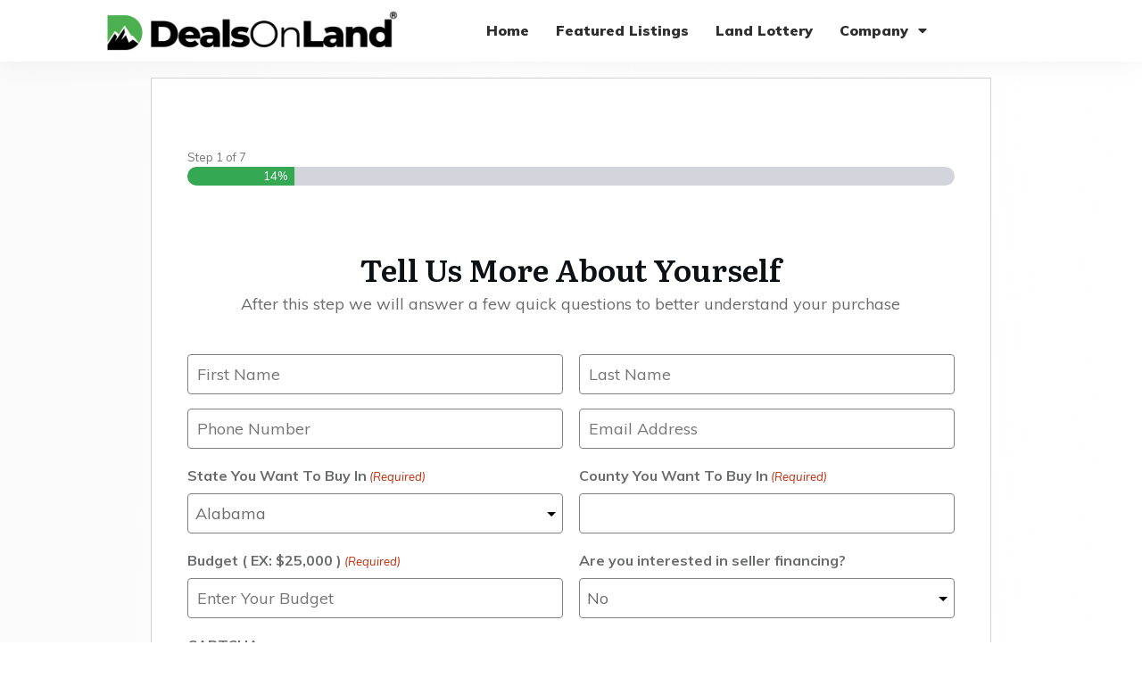

--- FILE ---
content_type: text/html; charset=UTF-8
request_url: https://dealsonland.com/find-a-deal/?loc=top
body_size: 23346
content:
<!DOCTYPE html>
<!--[if IE 7]>
<html class="ie ie7" lang="en-US">
<![endif]-->
<!--[if IE 8]>
<html class="ie ie8" lang="en-US">
<![endif]-->
<!--[if !(IE 7) | !(IE 8)  ]><!-->
<html lang="en-US"class="tcb">
<!--<![endif]-->
<head><script type="text/javascript">if(!gform){window.addEventListener("DOMContentLoaded",function(){gform.domLoaded=!0});var gform={domLoaded:!1,initializeOnLoaded:function(o){gform.domLoaded?o():window.addEventListener("DOMContentLoaded",o)},hooks:{action:{},filter:{}},addAction:function(o,n,r,t){gform.addHook("action",o,n,r,t)},addFilter:function(o,n,r,t){gform.addHook("filter",o,n,r,t)},doAction:function(o){gform.doHook("action",o,arguments)},applyFilters:function(o){return gform.doHook("filter",o,arguments)},removeAction:function(o,n){gform.removeHook("action",o,n)},removeFilter:function(o,n,r){gform.removeHook("filter",o,n,r)},addHook:function(o,n,r,t,i){null==gform.hooks[o][n]&&(gform.hooks[o][n]=[]);var e=gform.hooks[o][n];null==i&&(i=n+"_"+e.length),null==t&&(t=10),gform.hooks[o][n].push({tag:i,callable:r,priority:t})},doHook:function(o,n,r){if(r=Array.prototype.slice.call(r,1),null!=gform.hooks[o][n]){var t,i=gform.hooks[o][n];i.sort(function(o,n){return o.priority-n.priority});for(var e=0;e<i.length;e++)"function"!=typeof(t=i[e].callable)&&(t=window[t]),"action"==o?t.apply(null,r):r[0]=t.apply(null,r)}if("filter"==o)return r[0]},removeHook:function(o,n,r,t){if(null!=gform.hooks[o][n])for(var i=gform.hooks[o][n],e=i.length-1;0<=e;e--)null!=t&&t!=i[e].tag||null!=r&&r!=i[e].priority||i.splice(e,1)}}}</script>
		<meta charset="UTF-8"/>
				
			<meta name="viewport" content="width=device-width, initial-scale=1.0"/>

	<meta name='robots' content='index, follow, max-image-preview:large, max-snippet:-1, max-video-preview:-1' />
	
	
	<!-- This site is optimized with the Yoast SEO plugin v24.5 - https://yoast.com/wordpress/plugins/seo/ -->
	<title>Dream Property Questionnaire - Find Deals On Land.</title>
	<link rel="canonical" href="https://www.dealsonland.com/find-a-deal/" />
	<meta property="og:locale" content="en_US" />
	<meta property="og:type" content="article" />
	<meta property="og:title" content="Dream Property Questionnaire - Find Deals On Land." />
	<meta property="og:description" content="This has been autogenerated as a placeholder for homepage." />
	<meta property="og:url" content="https://www.dealsonland.com/find-a-deal/" />
	<meta property="og:site_name" content="Deals On land" />
	<meta property="article:modified_time" content="2021-11-17T10:58:35+00:00" />
	<meta name="twitter:card" content="summary_large_image" />
	<script type="application/ld+json" class="yoast-schema-graph">{"@context":"https://schema.org","@graph":[{"@type":"WebPage","@id":"https://www.dealsonland.com/find-a-deal/","url":"https://www.dealsonland.com/find-a-deal/","name":"Dream Property Questionnaire - Find Deals On Land.","isPartOf":{"@id":"https://dealsonland.com/#website"},"datePublished":"2021-11-12T22:53:05+00:00","dateModified":"2021-11-17T10:58:35+00:00","breadcrumb":{"@id":"https://www.dealsonland.com/find-a-deal/#breadcrumb"},"inLanguage":"en-US","potentialAction":[{"@type":"ReadAction","target":["https://www.dealsonland.com/find-a-deal/"]}]},{"@type":"BreadcrumbList","@id":"https://www.dealsonland.com/find-a-deal/#breadcrumb","itemListElement":[{"@type":"ListItem","position":1,"name":"Home","item":"https://dealsonland.com/"},{"@type":"ListItem","position":2,"name":"Find A Deal"}]},{"@type":"WebSite","@id":"https://dealsonland.com/#website","url":"https://dealsonland.com/","name":"Deals On land","description":"Buy Land Under Market Value, Pay 0 Closing Cost.","publisher":{"@id":"https://dealsonland.com/#organization"},"potentialAction":[{"@type":"SearchAction","target":{"@type":"EntryPoint","urlTemplate":"https://dealsonland.com/?s={search_term_string}"},"query-input":{"@type":"PropertyValueSpecification","valueRequired":true,"valueName":"search_term_string"}}],"inLanguage":"en-US"},{"@type":"Organization","@id":"https://dealsonland.com/#organization","name":"Deals On Land","url":"https://dealsonland.com/","logo":{"@type":"ImageObject","inLanguage":"en-US","@id":"https://dealsonland.com/#/schema/logo/image/","url":"http://44.204.1.134/wp-content/uploads/2021/11/DEALS-on-LAND.png","contentUrl":"http://44.204.1.134/wp-content/uploads/2021/11/DEALS-on-LAND.png","width":500,"height":500,"caption":"Deals On Land"},"image":{"@id":"https://dealsonland.com/#/schema/logo/image/"}}]}</script>
	<!-- / Yoast SEO plugin. -->


<link rel='dns-prefetch' href='//accounts.google.com' />
<link rel='dns-prefetch' href='//apis.google.com' />
<link rel="alternate" type="application/rss+xml" title="Deals On land &raquo; Feed" href="https://dealsonland.com/feed/" />
<link rel="alternate" type="application/rss+xml" title="Deals On land &raquo; Comments Feed" href="https://dealsonland.com/comments/feed/" />
<script type="text/javascript">
/* <![CDATA[ */
window._wpemojiSettings = {"baseUrl":"https:\/\/s.w.org\/images\/core\/emoji\/15.0.3\/72x72\/","ext":".png","svgUrl":"https:\/\/s.w.org\/images\/core\/emoji\/15.0.3\/svg\/","svgExt":".svg","source":{"concatemoji":"https:\/\/dealsonland.com\/wp-includes\/js\/wp-emoji-release.min.js?ver=6.7.4"}};
/*! This file is auto-generated */
!function(i,n){var o,s,e;function c(e){try{var t={supportTests:e,timestamp:(new Date).valueOf()};sessionStorage.setItem(o,JSON.stringify(t))}catch(e){}}function p(e,t,n){e.clearRect(0,0,e.canvas.width,e.canvas.height),e.fillText(t,0,0);var t=new Uint32Array(e.getImageData(0,0,e.canvas.width,e.canvas.height).data),r=(e.clearRect(0,0,e.canvas.width,e.canvas.height),e.fillText(n,0,0),new Uint32Array(e.getImageData(0,0,e.canvas.width,e.canvas.height).data));return t.every(function(e,t){return e===r[t]})}function u(e,t,n){switch(t){case"flag":return n(e,"\ud83c\udff3\ufe0f\u200d\u26a7\ufe0f","\ud83c\udff3\ufe0f\u200b\u26a7\ufe0f")?!1:!n(e,"\ud83c\uddfa\ud83c\uddf3","\ud83c\uddfa\u200b\ud83c\uddf3")&&!n(e,"\ud83c\udff4\udb40\udc67\udb40\udc62\udb40\udc65\udb40\udc6e\udb40\udc67\udb40\udc7f","\ud83c\udff4\u200b\udb40\udc67\u200b\udb40\udc62\u200b\udb40\udc65\u200b\udb40\udc6e\u200b\udb40\udc67\u200b\udb40\udc7f");case"emoji":return!n(e,"\ud83d\udc26\u200d\u2b1b","\ud83d\udc26\u200b\u2b1b")}return!1}function f(e,t,n){var r="undefined"!=typeof WorkerGlobalScope&&self instanceof WorkerGlobalScope?new OffscreenCanvas(300,150):i.createElement("canvas"),a=r.getContext("2d",{willReadFrequently:!0}),o=(a.textBaseline="top",a.font="600 32px Arial",{});return e.forEach(function(e){o[e]=t(a,e,n)}),o}function t(e){var t=i.createElement("script");t.src=e,t.defer=!0,i.head.appendChild(t)}"undefined"!=typeof Promise&&(o="wpEmojiSettingsSupports",s=["flag","emoji"],n.supports={everything:!0,everythingExceptFlag:!0},e=new Promise(function(e){i.addEventListener("DOMContentLoaded",e,{once:!0})}),new Promise(function(t){var n=function(){try{var e=JSON.parse(sessionStorage.getItem(o));if("object"==typeof e&&"number"==typeof e.timestamp&&(new Date).valueOf()<e.timestamp+604800&&"object"==typeof e.supportTests)return e.supportTests}catch(e){}return null}();if(!n){if("undefined"!=typeof Worker&&"undefined"!=typeof OffscreenCanvas&&"undefined"!=typeof URL&&URL.createObjectURL&&"undefined"!=typeof Blob)try{var e="postMessage("+f.toString()+"("+[JSON.stringify(s),u.toString(),p.toString()].join(",")+"));",r=new Blob([e],{type:"text/javascript"}),a=new Worker(URL.createObjectURL(r),{name:"wpTestEmojiSupports"});return void(a.onmessage=function(e){c(n=e.data),a.terminate(),t(n)})}catch(e){}c(n=f(s,u,p))}t(n)}).then(function(e){for(var t in e)n.supports[t]=e[t],n.supports.everything=n.supports.everything&&n.supports[t],"flag"!==t&&(n.supports.everythingExceptFlag=n.supports.everythingExceptFlag&&n.supports[t]);n.supports.everythingExceptFlag=n.supports.everythingExceptFlag&&!n.supports.flag,n.DOMReady=!1,n.readyCallback=function(){n.DOMReady=!0}}).then(function(){return e}).then(function(){var e;n.supports.everything||(n.readyCallback(),(e=n.source||{}).concatemoji?t(e.concatemoji):e.wpemoji&&e.twemoji&&(t(e.twemoji),t(e.wpemoji)))}))}((window,document),window._wpemojiSettings);
/* ]]> */
</script>
<link rel='stylesheet' id='tve_landing_page_base_css-css' href='https://dealsonland.com/wp-content/plugins/thrive-visual-editor/landing-page/templates/css/base.css?ver=10.5' type='text/css' media='all' />
<link rel='stylesheet' id='tve_style_family_tve_flt-css' href='https://dealsonland.com/wp-content/plugins/thrive-visual-editor/editor/css/thrive_flat.css?ver=10.5' type='text/css' media='all' />
<link rel='stylesheet' id='thrive-theme-styles-css' href='https://dealsonland.com/wp-content/themes/thrive-theme/inc/assets/dist/theme.css?ver=10.5' type='text/css' media='all' />
<style id='wp-emoji-styles-inline-css' type='text/css'>

	img.wp-smiley, img.emoji {
		display: inline !important;
		border: none !important;
		box-shadow: none !important;
		height: 1em !important;
		width: 1em !important;
		margin: 0 0.07em !important;
		vertical-align: -0.1em !important;
		background: none !important;
		padding: 0 !important;
	}
</style>
<link rel='stylesheet' id='wp-block-library-css' href='https://dealsonland.com/wp-includes/css/dist/block-library/style.min.css?ver=6.7.4' type='text/css' media='all' />


<link rel='stylesheet' id='wpos-slick-style-css' href='https://dealsonland.com/wp-content/plugins/frontend-gallery-slider-for-advanced-custom-field/assets/css/slick.css?ver=1.4' type='text/css' media='all' />
<link rel='stylesheet' id='fagsfacf-public-style-css' href='https://dealsonland.com/wp-content/plugins/frontend-gallery-slider-for-advanced-custom-field/assets/css/fagsfacf-public-css.css?ver=1.4' type='text/css' media='all' />
<link rel='stylesheet' id='tvo-frontend-css' href='https://dealsonland.com/wp-content/plugins/thrive-ovation/tcb-bridge/frontend/css/frontend.css?ver=6.7.4' type='text/css' media='all' />
<link rel='stylesheet' id='thrive-theme-landingpage-front-css' href='https://dealsonland.com/wp-content/themes/thrive-theme/inc/assets/dist/landingpage-front.css?ver=10.5' type='text/css' media='all' />
<link rel='stylesheet' id='gfaa-animate-css' href='https://dealsonland.com/wp-content/plugins/auto-advance-for-gravity-forms/css/animate.min.css?ver=5.0.2' type='text/css' media='all' />
<link rel='stylesheet' id='gfaa-conversational-css' href='https://dealsonland.com/wp-content/plugins/auto-advance-for-gravity-forms/css/conversational.css?ver=5.0.2' type='text/css' media='all' />
<link rel='stylesheet' id='gfaa-main-css' href='https://dealsonland.com/wp-content/plugins/auto-advance-for-gravity-forms/css/aafg_styles.css?ver=5.0.2' type='text/css' media='all' />
<link rel='stylesheet' id='thrive-theme-css' href='https://dealsonland.com/wp-content/themes/thrive-theme/style.css?ver=10.5' type='text/css' media='all' />
<script type="text/javascript" src="https://dealsonland.com/wp-includes/js/jquery/jquery.min.js?ver=3.7.1" id="jquery-core-js"></script>
<script type="text/javascript" src="https://dealsonland.com/wp-includes/js/jquery/jquery-migrate.min.js?ver=3.4.1" id="jquery-migrate-js"></script>
<script type="text/javascript" src="https://dealsonland.com/wp-includes/js/jquery/ui/core.min.js?ver=1.13.3" id="jquery-ui-core-js"></script>
<script type="text/javascript" src="https://dealsonland.com/wp-includes/js/jquery/ui/menu.min.js?ver=1.13.3" id="jquery-ui-menu-js"></script>
<script type="text/javascript" src="https://dealsonland.com/wp-includes/js/dist/dom-ready.min.js?ver=f77871ff7694fffea381" id="wp-dom-ready-js"></script>
<script type="text/javascript" src="https://dealsonland.com/wp-includes/js/dist/hooks.min.js?ver=4d63a3d491d11ffd8ac6" id="wp-hooks-js"></script>
<script type="text/javascript" src="https://dealsonland.com/wp-includes/js/dist/i18n.min.js?ver=5e580eb46a90c2b997e6" id="wp-i18n-js"></script>
<script type="text/javascript" id="wp-i18n-js-after">
/* <![CDATA[ */
wp.i18n.setLocaleData( { 'text direction\u0004ltr': [ 'ltr' ] } );
/* ]]> */
</script>
<script type="text/javascript" src="https://dealsonland.com/wp-includes/js/dist/a11y.min.js?ver=3156534cc54473497e14" id="wp-a11y-js"></script>
<script type="text/javascript" src="https://dealsonland.com/wp-includes/js/jquery/ui/autocomplete.min.js?ver=1.13.3" id="jquery-ui-autocomplete-js"></script>
<script type="text/javascript" src="https://dealsonland.com/wp-includes/js/imagesloaded.min.js?ver=5.0.0" id="imagesloaded-js"></script>
<script type="text/javascript" src="https://dealsonland.com/wp-includes/js/masonry.min.js?ver=4.2.2" id="masonry-js"></script>
<script type="text/javascript" src="https://dealsonland.com/wp-includes/js/jquery/jquery.masonry.min.js?ver=3.1.2b" id="jquery-masonry-js"></script>
<script type="text/javascript" id="tve_frontend-js-extra">
/* <![CDATA[ */
var tve_frontend_options = {"ajaxurl":"https:\/\/dealsonland.com\/wp-admin\/admin-ajax.php","is_editor_page":"","page_events":[],"is_single":"1","social_fb_app_id":"","dash_url":"https:\/\/dealsonland.com\/wp-content\/themes\/thrive-theme\/thrive-dashboard","queried_object":{"ID":84,"post_author":"1"},"query_vars":{"page":"","pagename":"find-a-deal"},"$_POST":[],"translations":{"Copy":"Copy","empty_username":"ERROR: The username field is empty.","empty_password":"ERROR: The password field is empty.","empty_login":"ERROR: Enter a username or email address.","min_chars":"At least %s characters are needed","no_headings":"No headings found","registration_err":{"required_field":"<strong>Error<\/strong>: This field is required","required_email":"<strong>Error<\/strong>: Please type your email address.","invalid_email":"<strong>Error<\/strong>: The email address isn&#8217;t correct.","passwordmismatch":"<strong>Error<\/strong>: Password mismatch"}},"routes":{"posts":"https:\/\/dealsonland.com\/wp-json\/tcb\/v1\/posts","video_reporting":"https:\/\/dealsonland.com\/wp-json\/tcb\/v1\/video-reporting","testimonials":"https:\/\/dealsonland.com\/wp-json\/tcb\/v1\/testimonials"},"nonce":"68b34d6433","allow_video_src":"","google_client_id":null,"google_api_key":null,"facebook_app_id":null,"lead_generation_custom_tag_apis":["activecampaign","aweber","convertkit","drip","klicktipp","mailchimp","sendlane","zapier"],"post_request_data":[],"user_profile_nonce":"4347d9db01","ip":"3.20.237.228","current_user":[],"post_id":"84","post_title":"Find A Deal","post_type":"page","post_url":"https:\/\/dealsonland.com\/find-a-deal\/","is_lp":"tcb2-homepage-service-business-focused","conditional_display":{"is_tooltip_dismissed":false}};
/* ]]> */
</script>
<script type="text/javascript" src="https://dealsonland.com/wp-content/plugins/thrive-visual-editor/editor/js/dist/modules/general.min.js?ver=10.5" id="tve_frontend-js"></script>
<script type="text/javascript" src="https://dealsonland.com/wp-includes/js/plupload/moxie.min.js?ver=1.3.5" id="moxiejs-js"></script>
<script type="text/javascript" src="https://dealsonland.com/wp-content/plugins/thrive-visual-editor/editor/js/dist/modules/post-list.min.js?v=10.5&amp;ver=10.5" id="tve_frontend_post-list-js"></script>
<script type="text/javascript" id="theme-frontend-js-extra">
/* <![CDATA[ */
var thrive_front_localize = {"comments_form":{"error_defaults":{"email":"Email address invalid","url":"Website address invalid","required":"Required field missing"}},"routes":{"posts":"https:\/\/dealsonland.com\/wp-json\/tcb\/v1\/posts","frontend":"https:\/\/dealsonland.com\/wp-json\/ttb\/v1\/frontend"},"tar_post_url":"?tve=true&action=architect&from_theme=1","is_editor":"","ID":"25","template_url":"?tve=true&action=architect&from_tar=84","pagination_url":{"template":"https:\/\/dealsonland.com\/find-a-deal\/page\/[thrive_page_number]\/?loc=top","base":"https:\/\/dealsonland.com\/find-a-deal\/?loc=top"},"sidebar_visibility":[],"is_singular":"1","is_user_logged_in":""};
/* ]]> */
</script>
<script type="text/javascript" src="https://dealsonland.com/wp-content/themes/thrive-theme/inc/assets/dist/frontend.min.js?ver=10.5" id="theme-frontend-js"></script>
<script type="text/javascript" src="https://dealsonland.com/wp-content/plugins/thrive-ovation/tcb-bridge/frontend/js/display-testimonials-tcb.min.js?ver=10.5" id="display-testimonials-tcb-js"></script>
<link rel="https://api.w.org/" href="https://dealsonland.com/wp-json/" /><link rel="alternate" title="JSON" type="application/json" href="https://dealsonland.com/wp-json/wp/v2/pages/84" /><link rel="EditURI" type="application/rsd+xml" title="RSD" href="https://dealsonland.com/xmlrpc.php?rsd" />
<meta name="generator" content="WordPress 6.7.4" />
<link rel='shortlink' href='https://dealsonland.com/?p=84' />
<link rel="alternate" title="oEmbed (JSON)" type="application/json+oembed" href="https://dealsonland.com/wp-json/oembed/1.0/embed?url=https%3A%2F%2Fdealsonland.com%2Ffind-a-deal%2F" />
<link rel="alternate" title="oEmbed (XML)" type="text/xml+oembed" href="https://dealsonland.com/wp-json/oembed/1.0/embed?url=https%3A%2F%2Fdealsonland.com%2Ffind-a-deal%2F&#038;format=xml" />
<!-- Facebook Pixel Code -->
<script>
  !function(f,b,e,v,n,t,s)
  {if(f.fbq)return;n=f.fbq=function(){n.callMethod?
  n.callMethod.apply(n,arguments):n.queue.push(arguments)};
  if(!f._fbq)f._fbq=n;n.push=n;n.loaded=!0;n.version='2.0';
  n.queue=[];t=b.createElement(e);t.async=!0;
  t.src=v;s=b.getElementsByTagName(e)[0];
  s.parentNode.insertBefore(t,s)}(window, document,'script',
  'https://connect.facebook.net/en_US/fbevents.js');
  fbq('init', '413652027173924');
  fbq('track', 'PageView');
</script>
<noscript><img height="1" width="1" style="display:none"
  src="https://www.facebook.com/tr?id=413652027173924&ev=PageView&noscript=1"
/></noscript>
<!-- End Facebook Pixel Code -->

<meta name="facebook-domain-verification" content="kvn2s1x87lhchqvg6c9wrpqw7t1jzh" />



<!-- Google tag (gtag.js) -->
<script async src="https://www.googletagmanager.com/gtag/js?id=G-MQK3MN4YYK"></script>
<script>
  window.dataLayer = window.dataLayer || [];
  function gtag(){dataLayer.push(arguments);}
  gtag('js', new Date());

  gtag('config', 'G-MQK3MN4YYK');
</script><style type="text/css" id="tve_global_variables">:root{--tcb-background-author-image:url(https://secure.gravatar.com/avatar/b58996c504c5638798eb6b511e6f49af?s=256&d=mm&r=g);--tcb-background-user-image:url();--tcb-background-featured-image-thumbnail:url(https://dealsonland.com/wp-content/plugins/thrive-visual-editor/editor/css/images/featured_image.png);--tcb-skin-color-0:hsla(var(--tcb-theme-main-master-h,210), var(--tcb-theme-main-master-s,77%), var(--tcb-theme-main-master-l,54%), var(--tcb-theme-main-master-a,1));--tcb-skin-color-0-h:var(--tcb-theme-main-master-h,210);--tcb-skin-color-0-s:var(--tcb-theme-main-master-s,77%);--tcb-skin-color-0-l:var(--tcb-theme-main-master-l,54%);--tcb-skin-color-0-a:var(--tcb-theme-main-master-a,1);--tcb-skin-color-1:hsla(calc(var(--tcb-theme-main-master-h,210) - 0 ), calc(var(--tcb-theme-main-master-s,77%) + 2% ), calc(var(--tcb-theme-main-master-l,54%) - 0% ), 0.5);--tcb-skin-color-1-h:calc(var(--tcb-theme-main-master-h,210) - 0 );--tcb-skin-color-1-s:calc(var(--tcb-theme-main-master-s,77%) + 2% );--tcb-skin-color-1-l:calc(var(--tcb-theme-main-master-l,54%) - 0% );--tcb-skin-color-1-a:0.5;--tcb-skin-color-2:rgb(248, 248, 248);--tcb-skin-color-2-h:0;--tcb-skin-color-2-s:0%;--tcb-skin-color-2-l:97%;--tcb-skin-color-2-a:1;--tcb-skin-color-3:hsla(calc(var(--tcb-theme-main-master-h,210) + 30 ), 85%, 13%, 1);--tcb-skin-color-3-h:calc(var(--tcb-theme-main-master-h,210) + 30 );--tcb-skin-color-3-s:85%;--tcb-skin-color-3-l:13%;--tcb-skin-color-3-a:1;--tcb-skin-color-4:rgb(12, 17, 21);--tcb-skin-color-4-h:206;--tcb-skin-color-4-s:27%;--tcb-skin-color-4-l:6%;--tcb-skin-color-4-a:1;--tcb-skin-color-5:rgb(106, 107, 108);--tcb-skin-color-5-h:210;--tcb-skin-color-5-s:0%;--tcb-skin-color-5-l:41%;--tcb-skin-color-5-a:1;--tcb-skin-color-8:hsla(calc(var(--tcb-theme-main-master-h,210) - 0 ), calc(var(--tcb-theme-main-master-s,77%) + 2% ), calc(var(--tcb-theme-main-master-l,54%) - 0% ), 0.18);--tcb-skin-color-8-h:calc(var(--tcb-theme-main-master-h,210) - 0 );--tcb-skin-color-8-s:calc(var(--tcb-theme-main-master-s,77%) + 2% );--tcb-skin-color-8-l:calc(var(--tcb-theme-main-master-l,54%) - 0% );--tcb-skin-color-8-a:0.18;--tcb-skin-color-9:hsla(calc(var(--tcb-theme-main-master-h,210) - 3 ), 56%, 96%, 1);--tcb-skin-color-9-h:calc(var(--tcb-theme-main-master-h,210) - 3 );--tcb-skin-color-9-s:56%;--tcb-skin-color-9-l:96%;--tcb-skin-color-9-a:1;--tcb-skin-color-10:hsla(calc(var(--tcb-theme-main-master-h,210) - 21 ), calc(var(--tcb-theme-main-master-s,77%) + 23% ), calc(var(--tcb-theme-main-master-l,54%) + 27% ), 1);--tcb-skin-color-10-h:calc(var(--tcb-theme-main-master-h,210) - 21 );--tcb-skin-color-10-s:calc(var(--tcb-theme-main-master-s,77%) + 23% );--tcb-skin-color-10-l:calc(var(--tcb-theme-main-master-l,54%) + 27% );--tcb-skin-color-10-a:1;--tcb-skin-color-13:hsla(calc(var(--tcb-theme-main-master-h,210) - 0 ), calc(var(--tcb-theme-main-master-s,77%) + 2% ), calc(var(--tcb-theme-main-master-l,54%) - 18% ), 0.5);--tcb-skin-color-13-h:calc(var(--tcb-theme-main-master-h,210) - 0 );--tcb-skin-color-13-s:calc(var(--tcb-theme-main-master-s,77%) + 2% );--tcb-skin-color-13-l:calc(var(--tcb-theme-main-master-l,54%) - 18% );--tcb-skin-color-13-a:0.5;--tcb-skin-color-14:rgb(230, 230, 230);--tcb-skin-color-14-h:0;--tcb-skin-color-14-s:0%;--tcb-skin-color-14-l:90%;--tcb-skin-color-14-a:1;--tcb-skin-color-16:hsla(calc(var(--tcb-theme-main-master-h,210) - 0 ), 3%, 36%, 1);--tcb-skin-color-16-h:calc(var(--tcb-theme-main-master-h,210) - 0 );--tcb-skin-color-16-s:3%;--tcb-skin-color-16-l:36%;--tcb-skin-color-16-a:1;--tcb-skin-color-18:hsla(calc(var(--tcb-theme-main-master-h,210) - 1 ), calc(var(--tcb-theme-main-master-s,77%) + 1% ), calc(var(--tcb-theme-main-master-l,54%) - 1% ), 0.8);--tcb-skin-color-18-h:calc(var(--tcb-theme-main-master-h,210) - 1 );--tcb-skin-color-18-s:calc(var(--tcb-theme-main-master-s,77%) + 1% );--tcb-skin-color-18-l:calc(var(--tcb-theme-main-master-l,54%) - 1% );--tcb-skin-color-18-a:0.8;--tcb-skin-color-19:hsla(calc(var(--tcb-theme-main-master-h,210) - 3 ), 56%, 96%, 0.85);--tcb-skin-color-19-h:calc(var(--tcb-theme-main-master-h,210) - 3 );--tcb-skin-color-19-s:56%;--tcb-skin-color-19-l:96%;--tcb-skin-color-19-a:0.85;--tcb-skin-color-20:hsla(calc(var(--tcb-theme-main-master-h,210) - 3 ), 56%, 96%, 0.9);--tcb-skin-color-20-h:calc(var(--tcb-theme-main-master-h,210) - 3 );--tcb-skin-color-20-s:56%;--tcb-skin-color-20-l:96%;--tcb-skin-color-20-a:0.9;--tcb-skin-color-21:hsla(calc(var(--tcb-theme-main-master-h,210) - 210 ), calc(var(--tcb-theme-main-master-s,77%) - 77% ), calc(var(--tcb-theme-main-master-l,54%) + 46% ), 1);--tcb-skin-color-21-h:calc(var(--tcb-theme-main-master-h,210) - 210 );--tcb-skin-color-21-s:calc(var(--tcb-theme-main-master-s,77%) - 77% );--tcb-skin-color-21-l:calc(var(--tcb-theme-main-master-l,54%) + 46% );--tcb-skin-color-21-a:1;--tcb-skin-color-22:rgb(255, 255, 255);--tcb-skin-color-22-h:0;--tcb-skin-color-22-s:0%;--tcb-skin-color-22-l:100%;--tcb-skin-color-22-a:1;--tcb-skin-color-23:rgb(32, 65, 71);--tcb-skin-color-23-h:189;--tcb-skin-color-23-s:37%;--tcb-skin-color-23-l:20%;--tcb-skin-color-23-a:1;--tcb-skin-color-24:rgb(59, 59, 59);--tcb-skin-color-24-h:0;--tcb-skin-color-24-s:0%;--tcb-skin-color-24-l:23%;--tcb-skin-color-24-a:1;--tcb-skin-color-25:hsla(calc(var(--tcb-theme-main-master-h,210) - 0 ), calc(var(--tcb-theme-main-master-s,77%) + 5% ), calc(var(--tcb-theme-main-master-l,54%) + 8% ), 0.04);--tcb-skin-color-25-h:calc(var(--tcb-theme-main-master-h,210) - 0 );--tcb-skin-color-25-s:calc(var(--tcb-theme-main-master-s,77%) + 5% );--tcb-skin-color-25-l:calc(var(--tcb-theme-main-master-l,54%) + 8% );--tcb-skin-color-25-a:0.04;--tcb-skin-color-26:hsla(calc(var(--tcb-theme-main-master-h,210) + 1 ), calc(var(--tcb-theme-main-master-s,77%) + 6% ), calc(var(--tcb-theme-main-master-l,54%) + 9% ), 0.12);--tcb-skin-color-26-h:calc(var(--tcb-theme-main-master-h,210) + 1 );--tcb-skin-color-26-s:calc(var(--tcb-theme-main-master-s,77%) + 6% );--tcb-skin-color-26-l:calc(var(--tcb-theme-main-master-l,54%) + 9% );--tcb-skin-color-26-a:0.12;--tcb-skin-color-27:hsla(calc(var(--tcb-theme-main-master-h,210) + 10 ), calc(var(--tcb-theme-main-master-s,77%) + 6% ), calc(var(--tcb-theme-main-master-l,54%) + 17% ), 1);--tcb-skin-color-27-h:calc(var(--tcb-theme-main-master-h,210) + 10 );--tcb-skin-color-27-s:calc(var(--tcb-theme-main-master-s,77%) + 6% );--tcb-skin-color-27-l:calc(var(--tcb-theme-main-master-l,54%) + 17% );--tcb-skin-color-27-a:1;--tcb-skin-color-28:hsla(calc(var(--tcb-theme-main-master-h,210) + 2 ), calc(var(--tcb-theme-main-master-s,77%) - 34% ), calc(var(--tcb-theme-main-master-l,54%) + 27% ), 1);--tcb-skin-color-28-h:calc(var(--tcb-theme-main-master-h,210) + 2 );--tcb-skin-color-28-s:calc(var(--tcb-theme-main-master-s,77%) - 34% );--tcb-skin-color-28-l:calc(var(--tcb-theme-main-master-l,54%) + 27% );--tcb-skin-color-28-a:1;--tcb-skin-color-29:hsla(calc(var(--tcb-theme-main-master-h,210) - 0 ), calc(var(--tcb-theme-main-master-s,77%) + 6% ), calc(var(--tcb-theme-main-master-l,54%) + 10% ), 0.4);--tcb-skin-color-29-h:calc(var(--tcb-theme-main-master-h,210) - 0 );--tcb-skin-color-29-s:calc(var(--tcb-theme-main-master-s,77%) + 6% );--tcb-skin-color-29-l:calc(var(--tcb-theme-main-master-l,54%) + 10% );--tcb-skin-color-29-a:0.4;--tcb-skin-color-30:hsla(calc(var(--tcb-theme-main-master-h,210) - 1 ), calc(var(--tcb-theme-main-master-s,77%) + 5% ), calc(var(--tcb-theme-main-master-l,54%) + 8% ), 0.85);--tcb-skin-color-30-h:calc(var(--tcb-theme-main-master-h,210) - 1 );--tcb-skin-color-30-s:calc(var(--tcb-theme-main-master-s,77%) + 5% );--tcb-skin-color-30-l:calc(var(--tcb-theme-main-master-l,54%) + 8% );--tcb-skin-color-30-a:0.85;--tcb-main-master-h:136;--tcb-main-master-s:53%;--tcb-main-master-l:43%;--tcb-main-master-a:1;--tcb-theme-main-master-h:136;--tcb-theme-main-master-s:53%;--tcb-theme-main-master-l:43%;--tcb-theme-main-master-a:1;}</style><link type="text/css" rel="stylesheet" class="thrive-external-font" href="https://fonts.googleapis.com/css?family=Literata:400,400i,600,600i,700,700i&#038;subset=latin&#038;display=swap"><link type="text/css" rel="stylesheet" class="thrive-external-font" href="https://fonts.googleapis.com/css?family=Muli:400,400i,800,800i,700,700i,500,500i,600,300,200,900,300i,600i,900i,200i&#038;subset=latin&#038;display=swap"><style type="text/css" id="thrive-default-styles">@media (min-width: 300px) { .tcb-style-wrap h1{ color:var(--tcb-skin-color-4);--tcb-applied-color:var$(--tcb-skin-color-4);font-family:Literata;--g-regular-weight:400;font-weight:var(--g-bold-weight, bold);font-size:40px;background-color:rgba(0, 0, 0, 0);font-style:normal;margin:0px;padding-top:0px;padding-bottom:24px;text-decoration:rgba(10, 10, 10, 0.85);text-transform:none;border-left:0px none rgba(10, 10, 10, 0.85);--g-bold-weight:600;line-height:1.3em; }.tcb-style-wrap h2{ font-family:Literata;--g-regular-weight:400;font-weight:var(--g-bold-weight, bold);color:var(--tcb-skin-color-4);--tcb-applied-color:var$(--tcb-skin-color-4);--g-bold-weight:600;padding-top:0px;margin-top:0px;padding-bottom:24px;margin-bottom:0px;font-size:34px;line-height:1.4em; }.tcb-style-wrap h3{ font-family:Literata;--g-regular-weight:400;font-weight:var(--g-bold-weight, bold);color:var(--tcb-skin-color-4);--tcb-applied-color:var$(--tcb-skin-color-4);--g-bold-weight:600;padding-top:0px;margin-top:0px;padding-bottom:24px;margin-bottom:0px;font-size:24px;line-height:1.4em; }.tcb-style-wrap h4{ font-family:Literata;--g-regular-weight:400;font-weight:var(--g-bold-weight, bold);color:var(--tcb-skin-color-4);--tcb-applied-color:var$(--tcb-skin-color-4);--g-bold-weight:600;padding-top:0px;margin-top:0px;padding-bottom:24px;margin-bottom:0px;font-size:20px;line-height:1.4em; }.tcb-style-wrap h5{ font-family:Literata;--g-regular-weight:400;font-weight:var(--g-bold-weight, bold);color:var(--tcb-skin-color-4);--tcb-applied-color:var$(--tcb-skin-color-4);--g-bold-weight:600;padding-top:0px;margin-top:0px;padding-bottom:24px;margin-bottom:0px;line-height:1.4em; }.tcb-style-wrap h6{ font-family:Literata;--g-regular-weight:400;font-weight:var(--g-bold-weight, bold);color:var(--tcb-skin-color-4);--tcb-applied-color:var$(--tcb-skin-color-4);--g-bold-weight:600;padding-top:0px;margin-top:0px;padding-bottom:24px;margin-bottom:0px;line-height:1.6em; }.tcb-style-wrap p{ color:var(--tcb-skin-color-5);--tcb-applied-color:var$(--tcb-skin-color-5);font-family:Muli;--g-regular-weight:400;--g-bold-weight:800;font-weight:var(--g-regular-weight, normal);font-size:18px;padding-top:0px;margin-top:0px;padding-bottom:24px;margin-bottom:0px; }:not(.inc) .thrv_text_element a:not(.tcb-button-link), :not(.inc) .tcb-styled-list a, :not(.inc) .tcb-numbered-list a, .tve-input-option-text a, .tcb-post-content p a, .tcb-post-content li a, .tcb-post-content blockquote a, .tcb-post-content pre a{ --tcb-applied-color:var$(--tcb-skin-color-5);font-family:inherit;--g-regular-weight:400;--g-bold-weight:800;font-weight:var(--g-regular-weight, normal);font-size:inherit;text-decoration-line:none;--eff:none;text-decoration-color:var(--eff-color, currentColor);color:var(--tcb-skin-color-0); }:not(.inc) .thrv_text_element a:not(.tcb-button-link):hover, :not(.inc) .tcb-styled-list a:hover, :not(.inc) .tcb-numbered-list a:hover, .tve-input-option-text a:hover, .tcb-post-content p a:hover, .tcb-post-content li a:hover, .tcb-post-content blockquote a:hover, .tcb-post-content pre a:hover { text-decoration-line:none;--eff:none;text-decoration-color:var(--eff-color, currentColor);color:var(--tcb-skin-color-3); }.tcb-style-wrap ul:not([class*="menu"]), .tcb-style-wrap ol{ color:var(--tcb-skin-color-5);--tcb-applied-color:var$(--tcb-skin-color-5);font-family:Muli;--g-regular-weight:400;--g-bold-weight:800;font-weight:var(--g-regular-weight, normal);font-size:18px;margin-top:0px;margin-bottom:0px;padding-top:0px;padding-bottom:12px;padding-left:0px; }.tcb-style-wrap li:not([class*="menu"]){ color:var(--tcb-skin-color-5);--tcb-applied-color:var$(--tcb-skin-color-5);font-family:Muli;--g-regular-weight:400;--g-bold-weight:800;font-weight:var(--g-regular-weight, normal);font-size:18px;line-height:1.4em;padding-bottom:16px;margin-bottom:0px; }.tcb-style-wrap blockquote{ color:var(--tcb-skin-color-5);--tcb-applied-color:var$(--tcb-skin-color-5);font-family:Muli;--g-regular-weight:400;--g-bold-weight:800;font-weight:var(--g-regular-weight, normal);font-size:18px;padding-top:0px;padding-bottom:0px;border-left:2px solid var(--tcb-skin-color-1);margin-top:0px;margin-bottom:24px; }body, .tcb-plain-text{ color:var(--tcb-skin-color-5);--tcb-applied-color:var$(--tcb-skin-color-5);font-family:Muli;--g-regular-weight:400;--g-bold-weight:800;font-weight:var(--g-regular-weight, normal);font-size:18px; } }@media (max-width: 1023px) { .tcb-style-wrap h1{ font-size:36px;padding-bottom:22px;margin-bottom:0px; }.tcb-style-wrap h2{ padding-bottom:22px;margin-bottom:0px;font-size:28px; }.tcb-style-wrap h3{ padding-bottom:22px;margin-bottom:0px;font-size:22px; }.tcb-style-wrap h4{ padding-bottom:22px;margin-bottom:0px; }.tcb-style-wrap h5{ padding-bottom:22px;margin-bottom:0px; }.tcb-style-wrap h6{ padding-bottom:22px;margin-bottom:0px; }.tcb-style-wrap p{ padding-bottom:22px;margin-bottom:0px;padding-top:0px;margin-top:0px; }.tcb-style-wrap ul:not([class*="menu"]), .tcb-style-wrap ol{ padding-top:0px;padding-bottom:4px; }.tcb-style-wrap li:not([class*="menu"]){ line-height:1.75em;--tcb-typography-line-height:1.75em;padding-bottom:14px;margin-bottom:0px; }.tcb-style-wrap blockquote{ margin-bottom:22px; } }@media (max-width: 767px) { .tcb-style-wrap h1{ font-size:28px;padding-bottom:20px;margin-bottom:0px; }.tcb-style-wrap h2{ font-size:24px;padding-bottom:20px;margin-bottom:0px; }.tcb-style-wrap h3{ font-size:22px;padding-bottom:20px;margin-bottom:0px; }.tcb-style-wrap h4{ font-size:20px;padding-bottom:20px;margin-bottom:0px; }.tcb-style-wrap h5{ padding-bottom:20px;margin-bottom:0px; }.tcb-style-wrap h6{ padding-bottom:20px;margin-bottom:0px; }.tcb-style-wrap p{ padding-bottom:20px;margin-bottom:0px;padding-top:0px;margin-top:0px; }.tcb-style-wrap ul:not([class*="menu"]), .tcb-style-wrap ol{ padding-left:0px;padding-bottom:4px;padding-top:0px; }.tcb-style-wrap li:not([class*="menu"]){ padding-bottom:10px;margin-bottom:0px; }.tcb-style-wrap blockquote{ margin-bottom:20px; } }</style><link rel="icon" href="https://dealsonland.com/wp-content/uploads/2021/11/Screen-Shot-2021-11-14-at-5.40.44-PM.png" sizes="32x32" />
<link rel="icon" href="https://dealsonland.com/wp-content/uploads/2021/11/Screen-Shot-2021-11-14-at-5.40.44-PM.png" sizes="192x192" />
<link rel="apple-touch-icon" href="https://dealsonland.com/wp-content/uploads/2021/11/Screen-Shot-2021-11-14-at-5.40.44-PM.png" />
<meta name="msapplication-TileImage" content="https://dealsonland.com/wp-content/uploads/2021/11/Screen-Shot-2021-11-14-at-5.40.44-PM.png" />
			<style class="tve_custom_style">@media (min-width: 300px){[data-css="tve-u-17038b1ffa3"]{max-width: 1360px;min-height: 624px !important;}.tve_post_lp > div > :not(#tve){--page-section-max-width:1080px;}[data-css="tve-u-17038d919ee"]{background-color: transparent !important;background-image: linear-gradient(91deg,rgb(250,250,250) 0%,rgba(255,255,255,0.9) 44%,rgba(253,253,253,0.7) 56%,rgba(255,255,255,0.25) 100%) !important;background-size: auto !important;background-position: 50% 50% !important;background-attachment: scroll !important;background-repeat: no-repeat !important;--background-image:linear-gradient(91deg,rgb(250,250,250) 0%,rgba(255,255,255,0.9) 44%,rgba(253,253,253,0.7) 56%,rgba(255,255,255,0.25) 100%)!important;--background-size:auto!important;--background-position:50% 50%!important;--background-attachment:scroll!important;--background-repeat:no-repeat!important;--tve-applied-background-image:linear-gradient(91deg,rgb(250,250,250) 0%,rgba(255,255,255,0.9) 44%,rgba(253,253,253,0.7) 56%,rgba(255,255,255,0.25) 100%)!important;}[data-css="tve-u-17038dc6a1a"] .tve-page-section-in{justify-content: center;display: flex;flex-direction: column;}[data-css="tve-u-17038b1ffa3"] p{padding: 0px !important;margin: 0px !important;}[data-css="tve-u-17038b1ffa3"] h1{padding: 0px !important;margin: 0px !important;}[data-css="tve-u-17038b1ffa3"] h2{padding: 0px !important;margin: 0px !important;}[data-css="tve-u-17038b1ffa3"] h3{padding: 0px !important;margin: 0px !important;}[data-css="tve-u-17038dc6a1a"]{padding: 0px 40px 50px !important;}:not(#tve) [data-css="tve-u-17038f8c097"]{text-transform: uppercase !important;color: var(--tcb-skin-color-0) !important;--tcb-applied-color:var$(--tcb-skin-color-0) !important;font-size: 16px !important;}[data-css="tve-u-17038f96cfa"]{max-width: 60%;float: none;margin-left: auto !important;margin-right: auto !important;margin-bottom: 25px !important;--tve-applied-max-width:60% !important;}[data-css="tve-u-17038f9e775"]{margin-top: 0px !important;}[data-css="tve-u-17038f9e974"]{padding-top: 0px !important;padding-bottom: 0px !important;}[data-css="tve-u-17038faaa22"]{font-size: 38px;width: 38px;height: 38px;float: none;z-index: 3;position: relative;border: 1px solid var(--tcb-skin-color-9);border-radius: 5px;overflow: hidden;--tve-alignment:center;--tcb-local-color-icon:var(--tcb-skin-color-0);--tcb-local-color-var:var$(--tcb-skin-color-0);--tve-icon-size:38px;box-shadow: rgba(0,0,0,0.25) 0px 8px 12px 0px;--tve-applied-box-shadow:0px 8px 12px 0px rgba(0,0,0,0.25);margin: 0px auto 40px !important;padding: 20px !important;background-color: rgb(255,255,255) !important;}:not(#tve) [data-css="tve-u-17038faaa22"] > :first-child{color: var(--tcb-skin-color-0);--tcb-applied-color:var$(--tcb-skin-color-0);}:not(#tve) [data-css="tve-u-17038fc332f"]{padding-bottom: 0px !important;margin-bottom: 0px !important;}[data-css="tve-u-17038fc5ddc"]{margin-bottom: 20px !important;}:not(#tve) [data-css="tve-u-17038fca6f2"]{font-size: 16px !important;}[data-css="tve-u-17038fddd53"]{margin-bottom: 27px !important;}[data-css="tve-u-17038fe42ed"]{border-radius: 5px;overflow: hidden;}[data-css="tve-u-1703952aff6"]{padding: 60px 40px !important;}[data-css="tve-u-1703952c316"]{margin: 0px 15px !important;padding: 30px 15px !important;}:not(#tve) [data-css="tve-u-1703952c316"]:hover [data-css="tve-u-17038fe42ed"]{background-color: var(--tcb-skin-color-9) !important;}[data-css="tve-u-1703952cc19"]{margin: 0px 15px !important;padding: 30px 15px !important;}:not(#tve) [data-css="tve-u-1703952cc19"]:hover [data-css="tve-u-17038fe42ed"]{background-color: var(--tcb-skin-color-9) !important;}[data-css="tve-u-1703952d1cf"]{top: 0px;margin: 0px 15px !important;padding: 30px 15px !important;}:not(#tve) [data-css="tve-u-1703952d1cf"]:hover [data-css="tve-u-17038fe42ed"]{background-color: var(--tcb-skin-color-9) !important;}.thrv_header .symbol-section-in{max-width: var(--page-section-max-width) !important;}[data-css="tve-u-171114d990d"]{max-width: 1360px;text-align: left;}[data-css="tve-u-171114d990d"] h1{padding: 0px !important;margin: 0px !important;}[data-css="tve-u-171114d990d"] p{padding: 0px !important;margin: 0px !important;}[data-css="tve-u-171114d990d"] h2{padding: 0px !important;margin: 0px !important;}[data-css="tve-u-171114d990d"] h3{padding: 0px !important;margin: 0px !important;}:not(#tve) [data-css="tve-u-17d1570cc7e"]{font-size: 30px !important;}.thrv_header .symbol-section-in,.thrv_footer .symbol-section-in{box-sizing: border-box;}}@media (max-width: 1023px){[data-css="tve-u-17038f96cfa"]{max-width: 80%;}[data-css="tve-u-1703952aff6"]{padding-top: 40px !important;padding-bottom: 40px !important;}[data-css="tve-u-1703952c316"]{padding: 20px !important;margin-right: 20px !important;margin-left: 20px !important;}[data-css="tve-u-1703952cc19"]{padding: 20px !important;margin-right: 20px !important;margin-left: 20px !important;}[data-css="tve-u-1703952d1cf"]{padding: 20px !important;margin-top: 0px !important;margin-right: 20px !important;margin-left: 20px !important;}[data-css="tve-u-17038b1ffa3"]{min-height: 548px !important;}}@media (max-width: 767px){[data-css="tve-u-1703952aff6"]{padding: 20px !important;}[data-css="tve-u-17038dc6a1a"]{padding: 0px 20px !important;}[data-css="tve-u-17038b1ffa3"]{min-height: 412px !important;}[data-css="tve-u-1703952c316"]{margin-left: 0px !important;margin-right: 0px !important;}[data-css="tve-u-1703952cc19"]{margin-left: 0px !important;margin-right: 0px !important;margin-top: 20px !important;}[data-css="tve-u-1703952d1cf"]{margin-left: 0px !important;margin-right: 0px !important;margin-top: 20px !important;}:not(#tve) [data-css="tve-u-17d1570cc7e"]{font-size: 25px !important;}}</style> 			<style type="text/css" id="tve_head_custom_css" class="tve_user_custom_style">.form-intro-wrapper * {
    text-align: center;
}

input[type="text"], input[type="email"], input[type="url"], input[type="password"], input[type="search"], input[type="number"], input[type="tel"], input[type="range"], input[type="date"], input[type="month"], input[type="week"], input[type="time"], input[type="datetime"], input[type="datetime-local"], input[type="color"], textarea {
    border: solid 1px #828282!important;
    padding: 10px !important;
    border-radius: 4px !important;
    font-size: 18px !important;
}



select#input_1_7, select#input_1_30 {
    border: solid 1px #828282!important;
    padding: 8px !important;
    border-radius: 4px !important;
    font-size: 18px !important;
    appearance: none !important;
    -webkit-appearance: none;
    -moz-appearance: none;
    background: transparent;
    background-image: url("data:image/svg+xml;utf8,<svg fill='black' height='24' viewBox='0 0 24 24' width='24' xmlns='http://www.w3.org/2000/svg'><path d='M7 10l5 5 5-5z'/><path d='M0 0h24v24H0z' fill='none'/></svg>");
    background-repeat: no-repeat;
    background-position-x: 100%;
    background-position-y: 10px;
}

button, input[type="button"], input[type="reset"], input[type="submit"] {
    background: #34a853;
    border: none;
    color: #fff;
    font-size: 20px;
    line-height: 20px;
    padding: 12px 20px;
	font-weight: 600;
    max-width: 200px;
    width: 100%;
    display: block;
    border-radius: 3px;
}

.form-intro-wrapper {
    padding-top: 54px;
    padding-bottom: 25px;
}

 


.gform_wrapper.gravity-theme .gf_progressbar_percentage.percentbar_blue {
    background-color: #34a853 !important;
    color: #fff;
}


form#gform_1 {
    max-width: 942px;
    margin: auto;
    border: solid 1px #d2d2d2;
    padding: 40px;
    margin-top: 17px;
    background: #fff;
}


.ginput_container.ginput_container_radio label {
    width: 96%;
    max-width: 520px !important;
    margin: 5px auto!important;
    padding: 10px 20px;
    background-color: #34a853!important;
    border-radius: 4px !important;
    border-bottom: 4px solid #377748!important;
    -webkit-transition: all 250ms ease;
    -o-transition: all 250ms ease;
    transition: all 250ms ease;
    will-change: transition;
    text-align: center;
    cursor: pointer;
    position: relative;
    color: #fff;
    font-weight: 700;
    letter-spacing: 0.5px;
    font-size: 18px !important;
	display: block !important;
}

.ginput_container.ginput_container_radio input[type="radio"] {
    display: block;
    visibility: hidden;
    position: absolute;
    top: 0;
    bottom: 0;
    right: 0;
    left: 0;
    opacity: .01;
    z-index: 100;
	}



input#gform_previous_button_1 {
    display: none !important;
}


@media screen and (max-width: 768px){
	form#gform_1{
		
		padding: 11px;

	}
	
	.form-intro-wrapper {
    padding-top: 20px;
    padding-bottom: 25px;
}
	
	
	
	.gform_wrapper.gravity-theme .gf_progressbar_percentage span{
		margin-right: 3px !important;
		
	}
	
}</style>
	<style>
        html {
            height: auto;
        }

            html.tcb-editor {
                overflow-y: initial;
            }

            body:before, body:after {
                height: 0 !important;
            }

            .thrv_page_section .out {
                max-width: none
            }

            .tve_wrap_all {
                position: relative;
            }

            /* Content Width - inherit Content Width directly from LP settings */
            .thrv-page-section[data-inherit-lp-settings="1"] .tve-page-section-in {
                max-width: 1080px !important;
                max-width: var(--page-section-max-width) !important;
            }
			/* set the max-width also for over content settings */
            body.tcb-full-header .thrv_header,
            body.tcb-full-footer .thrv_footer {
                width: 100vw;
				max-width: 100vw;
                left: 50%;
                right: 50%;
                margin-left: -50vw !important;
                margin-right: -50vw !important;
            }
		</style>

	</head>
		<body class="page-template-default page page-id-84 tve_lp"style="" data-css="tve-u-17081d94adb"> 				<div class="wrp cnt bSe" style="display: none">
			<div class="awr"></div>
		</div>
		<div class="tve_wrap_all" id="tcb_landing_page">
			<div class="tve_post_lp tve_lp_tcb2-homepage-service-business-focused tve_lp_template_wrapper" style="">
								<div id="tve_flt" class="tve_flt tcb-style-wrap"><div id="tve_editor" class="tve_shortcode_editor tar-main-content" data-post-id="84"><div id="thrive-header" class="thrv_wrapper thrv_symbol thrive-shortcode thrv_header tve_no_drag thrv_symbol_40  tve-default-state" data-id="40" data-selector=".thrv_symbol_40" data-shortcode="thrive_header" data-tcb-elem-type="header" data-element-name="Header"><div class="thrive-shortcode-html thrive-symbol-shortcode tve-default-state" data-symbol-id="40"><style class='tve-symbol-custom-style'>@import url("https://fonts.googleapis.com/css?family=Muli:700,400,600,500,300,800,200,900,300i,700i,400i,600i,500i,900i,800i,200i&subset=latin&display=swap");@media (min-width: 300px){.thrv_symbol_40 .symbol-section-out{box-shadow: rgba(0,0,0,0.05) 0px 2px 30px 0px;background-color: rgb(255,255,255) !important;}.thrv_symbol_40 .symbol-section-in{max-width: 100%;padding: 12px 20px !important;}.thrv_symbol_40 [data-css="tve-u-17076c6b956"]{width: 326px !important;margin-top: 0px !important;margin-bottom: 0px !important;}.thrv_symbol_40 [data-css="tve-u-170781339fa"]{margin-top: 0px !important;margin-bottom: 0px !important;}.thrv_symbol_40 [data-css="tve-u-17078133bdf"]{padding-top: 0px !important;padding-bottom: 0px !important;}.thrv_symbol_40 [data-css="tve-u-17078133bdf"] > .tcb-flex-col > .tcb-col{justify-content: center;}.thrv_symbol_40 .thrv_widget_menu #m-1707813c0cf > li:not(.tcb-excluded-from-group-item) > a{font-family: var(--tve-font-family,Muli);font-size: var(--tve-font-size,16px) !important;}.thrv_symbol_40 .thrv_widget_menu #m-1707813c0cf > li:not(.tcb-excluded-from-group-item){--tve-font-size: 16px;--tve-font-weight: var(--g-bold-weight,bold);--tve-font-family: Muli;--g-regular-weight: 300;--g-bold-weight: 900;margin-left: 5px !important;margin-right: 5px !important;padding-left: 10px !important;padding-right: 10px !important;}:not(#tve) .thrv_symbol_40 .thrv_widget_menu #m-1707813c0cf > li:not(.tcb-excluded-from-group-item) > a{font-weight: var(--tve-font-weight,var(--g-bold-weight,bold) ) !important;}.thrv_symbol_40 [data-css="tve-u-1707813c0d1"]{margin-top: 0px !important;margin-bottom: 0px !important;}.thrv_symbol_40 [data-css="tve-u-17078149534"]::after{clear: both;}:not(#tve) .thrv_symbol_40 .thrv_widget_menu #m-1707813c0cf > li:not(.tcb-excluded-from-group-item):hover > a{color: var(--tve-color,var(--tcb-skin-color-0)) !important;--tcb-applied-color: var$(--tcb-skin-color-0) !important;}:not(#tve) .thrv_symbol_40 .thrv_widget_menu #m-1707813c0cf > li:not(.tcb-excluded-from-group-item):hover{--tve-color: var(--tcb-skin-color-0) !important;}.thrv_symbol_40 [data-css="tve-u-1707816448c"]{max-width: 34%;}.thrv_symbol_40 [data-css="tve-u-170781644cc"]{max-width: 61%;}.thrv_symbol_40 [data-css="tve-u-1707816450f"]{max-width: 4.9%;}.thrv_symbol_40.tve-default-state .symbol-section-out.tve-default-state{box-shadow: rgba(0,0,0,0.05) 0px 2px 30px 0px;max-width: 100%;background-color: rgb(255,255,255) !important;padding: 12px 20px !important;}.thrv_symbol_40.tve-default-state{margin-left: 0px !important;}.thrv_symbol_40{max-width: var(--lp-layout-max-width);top: 0px;z-index: 9999 !important;}.thrv_symbol_40.tve-default-state .symbol-section-in.tve-default-state{justify-content: center;display: flex;flex-direction: column;}}@media (max-width: 1023px){.thrv_symbol_40 [data-css="tve-u-17078133bdf"]{flex-wrap: nowrap !important;}.thrv_symbol_40 [data-css="tve-u-170781644cc"]{max-width: 49.3%;}.thrv_symbol_40 [data-css="tve-u-1707816450f"]{max-width: 25.8%;}:not(#tve) .thrv_symbol_40 [data-css="tve-u-1707813c0d1"] .tve-m-trigger .thrv_icon > svg{color: var(--tcb-skin-color-4);}.thrv_symbol_40 .symbol-section-in{padding-left: 40px !important;padding-right: 40px !important;}.thrv_symbol_40 [data-css="tve-u-1707813c0d1"] .tve_w_menu{padding: 40px !important;}.thrv_symbol_40 [data-css="tve-u-1707813c0d1"] .tve-m-trigger .thrv_icon{font-size: 25px;width: 25px;height: 25px;}.thrv_symbol_40 .thrv_widget_menu #m-1707813c0cf > li:not(.tcb-excluded-from-group-item) > a{line-height: var(--tve-line-height,1.65em) !important;}.thrv_symbol_40 .thrv_widget_menu #m-1707813c0cf > li:not(.tcb-excluded-from-group-item){--tve-line-height: 1.65em;}.thrv_symbol_40.tve-default-state .symbol-section-out.tve-default-state{padding-left: 40px !important;padding-right: 40px !important;}.thrv_symbol_40 [data-css="tve-u-17076c6b956"]{width: 235px !important;}}@media (max-width: 767px){.thrv_symbol_40 [data-css="tve-u-1707813c0d1"]{float: right;z-index: 3;position: relative;margin-left: auto !important;margin-right: auto !important;}.thrv_symbol_40 [data-css="tve-u-17076c6b956"]{float: none;margin-left: auto !important;margin-right: auto !important;margin-bottom: 0px !important;width: 220px !important;}.thrv_symbol_40 [data-css="tve-u-17078133bdf"]{flex-wrap: wrap !important;}.thrv_symbol_40 [data-css="tve-u-17078133bdf"] > .tcb-flex-col{flex-basis: 45px !important;}.thrv_symbol_40 .symbol-section-in{padding: 12px 20px 8px !important;}.thrv_symbol_40 [data-css="tve-u-1707813c0d1"] .tve-m-trigger .thrv_icon{font-size: 24px;width: 24px;height: 24px;}.thrv_symbol_40 [data-css="tve-u-1707813c0d1"] .tve_w_menu{padding: 40px 20px 20px !important;}.thrv_symbol_40 [data-css="tve-u-17078149534"]::after{clear: both;}.thrv_symbol_40 [data-css="tve-u-1707816448c"]{max-width: 67.9%;}.thrv_symbol_40 [data-css="tve-u-170781644cc"]{max-width: 32.1%;}.thrv_symbol_40.tve-default-state .symbol-section-out.tve-default-state{padding: 12px 20px 8px !important;}}</style> <div class="symbol-section-out tve-default-state" style="" data-selector=".symbol-section-out"></div> <div class="symbol-section-in tve-default-state" style="" data-selector=".symbol-section-in"><div class="thrv_wrapper thrv-columns" style="--tcb-col-el-width: 1040;" data-css="tve-u-170781339fa"><div class="tcb-flex-row tcb--cols--3 tcb-resized tcb-medium-no-wrap v-2 tcb-mobile-wrap m-edit" style="" data-css="tve-u-17078133bdf"><div class="tcb-flex-col c-25" data-css="tve-u-1707816448c" style=""><div class="tcb-col" style=""><a class="tcb-logo thrv_wrapper" href="http://44.204.1.134" data-css="tve-u-17076c6b956" data-img-style="width: 100%;" class=""><picture><source srcset="https://dealsonland.com/wp-content/uploads/2025/01/DEALSONLANDR-300x41.png 300w, https://dealsonland.com/wp-content/uploads/2025/01/DEALSONLANDR-1024x141.png 1024w, https://dealsonland.com/wp-content/uploads/2025/01/DEALSONLANDR-768x106.png 768w, https://dealsonland.com/wp-content/uploads/2025/01/DEALSONLANDR-1536x212.png 1536w, https://dealsonland.com/wp-content/uploads/2025/01/DEALSONLANDR.png 2000w" media="(min-width:1024px)"></source><img src="https://dealsonland.com/wp-content/uploads/2025/01/DEALSONLANDR.png" height="276" width="2000" alt="" style="width: 100%;" class="tve-not-lazy-loaded"></img></picture></a></div></div><div class="tcb-flex-col c-50" style="" data-css="tve-u-170781644cc"><div class="tcb-col" style=""><div class="tcb-clear" data-css="tve-u-17078149534"><div class="thrv_wrapper thrv_widget_menu tve-custom-menu-upgrade tve-menu-template-light-tmp-first tve-mobile-side-fullscreen tcb-local-vars-root tve-regular" data-tve-switch-icon="tablet,mobile" data-css="tve-u-1707813c0d1" style=""> <div class="thrive-shortcode-config" style="display: none !important"></div><div class="thrive-shortcode-html thrive-shortcode-html-editable tve_clearfix" > <a class="tve-m-trigger t_tve_horizontal" href="javascript:void(0)"><div class="thrv_wrapper thrv_icon tcb-icon-open"><svg class="tcb-icon" viewBox="0 0 24 24" data-name="align-justify"><g><g><path class="st0" d="M23,13H1c-0.6,0-1-0.4-1-1s0.4-1,1-1h22c0.6,0,1,0.4,1,1S23.6,13,23,13z"></path></g><g><path class="st0" d="M23,6.7H1c-0.6,0-1-0.4-1-1s0.4-1,1-1h22c0.6,0,1,0.4,1,1S23.6,6.7,23,6.7z"></path></g><g><path class="st0" d="M23,19.3H1c-0.6,0-1-0.4-1-1s0.4-1,1-1h22c0.6,0,1,0.4,1,1S23.6,19.3,23,19.3z"></path></g></g></svg></div><div class="thrv_wrapper thrv_icon tcb-icon-close"><svg class="tcb-icon" viewBox="0 0 24 24" data-name="close"><path class="st0" d="M13.4,12l7.1-7.1c0.4-0.4,0.4-1,0-1.4s-1-0.4-1.4,0L12,10.6L4.9,3.5c-0.4-0.4-1-0.4-1.4,0s-0.4,1,0,1.4l7.1,7.1 l-7.1,7.1c-0.4,0.4-0.4,1,0,1.4c0.4,0.4,1,0.4,1.4,0l7.1-7.1l7.1,7.1c0.4,0.4,1,0.4,1.4,0c0.4-0.4,0.4-1,0-1.4L13.4,12z"></path></svg></div></a> <ul id="m-1707813c0cf" class="tve_w_menu tve_horizontal "><li id="menu-item-3392" class="menu-item menu-item-type-post_type menu-item-object-page menu-item-home menu-item-3392 lvl-0 c-thick" data-id="3392" data-item-display-desktop="text" ><a href="https://dealsonland.com/" class="tcb-menu-item-container tcb--row"><span class="tcb-menu-item-image menu-item-3392-img tve_editable tcb-elem-placeholder" > <span class="tcb-inline-placeholder-action with-icon"> <svg class="tcb-icon tcb-icon-image"><use xlink:href="#tcb-icon-image"></use></svg> </span> </span> <span class="tve-disabled-text-inner">Home</span></span></a></li> <li id="menu-item-3626" class="menu-item menu-item-type-post_type menu-item-object-page menu-item-3626 lvl-0 c-thick" data-id="3626" data-item-display-desktop="text" ><a href="https://dealsonland.com/new-inventory/" class="tcb-menu-item-container tcb--row"><span class="tcb-menu-item-image menu-item-3626-img tve_editable tcb-elem-placeholder" > <span class="tcb-inline-placeholder-action with-icon"> <svg class="tcb-icon tcb-icon-image"><use xlink:href="#tcb-icon-image"></use></svg> </span> </span> <span class="tve-disabled-text-inner">Featured Listings</span></span></span></a></li> <li id="menu-item-50680" class="menu-item menu-item-type-post_type menu-item-object-page menu-item-50680 lvl-0 c-thick" data-id="50680" data-item-display-desktop="text" ><a href="https://dealsonland.com/land-lottery/" class="tcb-menu-item-container tcb--row"><span class="tcb-menu-item-image menu-item-50680-img tve_editable tcb-elem-placeholder" > <span class="tcb-inline-placeholder-action with-icon"> <svg class="tcb-icon tcb-icon-image"><use xlink:href="#tcb-icon-image"></use></svg> </span> </span> <span class="tve-disabled-text-inner">Land Lottery</span></span></span></span></a></li> <li id="menu-item-50681" class="menu-item menu-item-type-custom menu-item-object-custom menu-item-has-children menu-item-50681 lvl-0 c-thick" data-id="50681" data-item-display-desktop="text" ><a href="#" class="tcb-menu-item-container tcb--row"><span class="tcb-menu-item-image menu-item-50681-img tve_editable tcb-elem-placeholder" > <span class="tcb-inline-placeholder-action with-icon"> <svg class="tcb-icon tcb-icon-image"><use xlink:href="#tcb-icon-image"></use></svg> </span> </span> <span class="tve-disabled-text-inner">Company</span><span class="tve-item-dropdown-trigger"><svg class="tve-dropdown-icon-up" viewBox="0 0 320 512"><path d="M31.3 192h257.3c17.8 0 26.7 21.5 14.1 34.1L174.1 354.8c-7.8 7.8-20.5 7.8-28.3 0L17.2 226.1C4.6 213.5 13.5 192 31.3 192z"/></svg></span></span></span></span></span></a> <ul class="sub-menu menu-item-50681-ul"> <li id="menu-item-3393" class="menu-item menu-item-type-post_type menu-item-object-page menu-item-3393 lvl-1 c-thick" data-id="3393" data-item-display-desktop="text" ><a href="https://dealsonland.com/about/" class="tcb-menu-item-container tcb--row"><span class="tcb-menu-item-image menu-item-3393-img tve_editable tcb-elem-placeholder" > <span class="tcb-inline-placeholder-action with-icon"> <svg class="tcb-icon tcb-icon-image"><use xlink:href="#tcb-icon-image"></use></svg> </span> </span> <span class="tve-disabled-text-inner">About Us</span></span></span></span></span></span></a></li> <li id="menu-item-3394" class="menu-item menu-item-type-post_type menu-item-object-page menu-item-3394 lvl-1 c-thick" data-id="3394" data-item-display-desktop="text" ><a href="https://dealsonland.com/contact/" class="tcb-menu-item-container tcb--row"><span class="tcb-menu-item-image menu-item-3394-img tve_editable tcb-elem-placeholder" > <span class="tcb-inline-placeholder-action with-icon"> <svg class="tcb-icon tcb-icon-image"><use xlink:href="#tcb-icon-image"></use></svg> </span> </span> <span class="tve-disabled-text-inner">Contact</span></span></span></span></span></span></span></a></li> </ul> </li> </ul> <div class="tcb-menu-overlay"></div> </div> </div></div></div></div><div class="tcb-flex-col c-25" data-css="tve-u-1707816450f" style=""><div class="tcb-col" style=""></div></div></div></div></div> </div></div><div id="landingpage-top-section" class="landingpage-section top-section placeholder-section hide-section"><div class="section-background"></div><div class="section-content"></div></div><div class="thrive-group-edit-config" style="display: none !important"></div><div class="thrv_wrapper thrv-page-section" data-inherit-lp-settings="1" data-css="tve-u-17038dc6a1a" style="">
<div class="tve-page-section-out" data-css="tve-u-17038d919ee" style=""></div>
<div class="tve-page-section-in tve_empty_dropzone" data-css="tve-u-17038b1ffa3" style=""><div class="thrv_wrapper tve_wp_shortcode"><div class="tve_shortcode_raw" style="display: none"></div><div class="tve_shortcode_rendered"><script type="text/javascript"></script>
                <div class='gf_browser_chrome gform_wrapper gravity-theme' id='gform_wrapper_1' ><div id='gf_1' class='gform_anchor' tabindex='-1'></div><form method='post' enctype='multipart/form-data' target='gform_ajax_frame_1' id='gform_1'  action='/find-a-deal/?loc=top#gf_1' novalidate><input id=partial_entry_id_1 class="partial_entry_id" type=hidden name="partial_entry_id" value="pending" data-form_id="1"/>
        <div id='gf_progressbar_wrapper_1' class='gf_progressbar_wrapper'>
        	<p class="gf_progressbar_title">Step <span class='gf_step_current_page'>1</span> of <span class='gf_step_page_count'>7</span>
        	</p>
            <div class='gf_progressbar gf_progressbar_blue' aria-hidden='true'>
                <div class='gf_progressbar_percentage percentbar_blue percentbar_14' style='width:14%;'><span>14%</span></div>
            </div></div>
                        <div class='gform_body gform-body'><div id='gform_page_1_1' class='gform_page' >
                                    <div class='gform_page_fields'><div id='gform_fields_1' class='gform_fields top_label form_sublabel_below description_below'><div id="field_1_9" class="gfield gfield--width-full gfield_html gfield_html_formatted gfield_no_follows_desc field_sublabel_below field_description_below gfield_visibility_visible" ><div class="form-intro-wrapper">
<h2 class="form-title">Tell Us More About Yourself</h2>
<p>After this step we will answer a few quick questions to better understand your purchase</p>
</div></div><fieldset id="field_1_3" class="gfield gfield--width-full field_sublabel_hidden_label field_description_below hidden_label gfield_visibility_visible" ><legend class='gfield_label gfield_label_before_complex'  >Name</legend><div class='ginput_complex ginput_container no_prefix has_first_name no_middle_name has_last_name no_suffix gf_name_has_2 ginput_container_name' id='input_1_3'>
                            
                            <span id='input_1_3_3_container' class='name_first' >
                                                    <input type='text' name='input_3.3' id='input_1_3_3' value='' aria-label='First name'   aria-required='false'   placeholder='First Name'  />
                                                    <label for='input_1_3_3' class='hidden_sub_label screen-reader-text'>First</label>
                                                </span>
                            
                            <span id='input_1_3_6_container' class='name_last' >
                                                    <input type='text' name='input_3.6' id='input_1_3_6' value='' aria-label='Last name'   aria-required='false'   placeholder='Last Name'  />
                                                    <label for='input_1_3_6' class='hidden_sub_label screen-reader-text'>Last</label>
                                                </span>
                            
                        </div></fieldset><div id="field_1_4" class="gfield gfield--width-half gfield_contains_required field_sublabel_below field_description_below hidden_label gfield_visibility_visible" ><label class='gfield_label' for='input_1_4' >Phone<span class="gfield_required"><span class="gfield_required gfield_required_text">(Required)</span></span></label><div class='ginput_container ginput_container_phone'><input name='input_4' id='input_1_4' type='tel' value='' class='large'  placeholder='Phone Number' aria-required="true" aria-invalid="false"   /></div></div><div id="field_1_5" class="gfield gfield--width-half gfield_contains_required field_sublabel_below field_description_below hidden_label gfield_visibility_visible" ><label class='gfield_label' for='input_1_5' >Email<span class="gfield_required"><span class="gfield_required gfield_required_text">(Required)</span></span></label><div class='ginput_container ginput_container_email'>
                            <input name='input_5' id='input_1_5' type='email' value='' class='large'   placeholder='Email Address' aria-required="true" aria-invalid="false"  />
                        </div></div><div id="field_1_7" class="gfield gfield--width-half gfield_contains_required field_sublabel_below field_description_below gfield_visibility_visible" ><label class='gfield_label' for='input_1_7' >State You Want To Buy In<span class="gfield_required"><span class="gfield_required gfield_required_text">(Required)</span></span></label><div class='ginput_container ginput_container_select'><select name='input_7' id='input_1_7' class='large gfield_select'    aria-required="true" aria-invalid="false" ><option value='Alabama' >Alabama</option><option value='Alaska' >Alaska</option><option value='Arizona' >Arizona</option><option value='Arkansas' >Arkansas</option><option value='California' >California</option><option value='Colorado' >Colorado</option><option value='Connecticut' >Connecticut</option><option value='Delaware' >Delaware</option><option value='District of Columbia' >District of Columbia</option><option value='Florida' >Florida</option><option value='Georgia' >Georgia</option><option value='Hawaii' >Hawaii</option><option value='Idaho' >Idaho</option><option value='Illinois' >Illinois</option><option value='Indiana' >Indiana</option><option value='Iowa' >Iowa</option><option value='Kansas' >Kansas</option><option value='Kentucky' >Kentucky</option><option value='Louisiana' >Louisiana</option><option value='Maine' >Maine</option><option value='Maryland' >Maryland</option><option value='Massachusetts' >Massachusetts</option><option value='Michigan' >Michigan</option><option value='Minnesota' >Minnesota</option><option value='Mississippi' >Mississippi</option><option value='Missouri' >Missouri</option><option value='Montana' >Montana</option><option value='Nebraska' >Nebraska</option><option value='Nevada' >Nevada</option><option value='New Hampshire' >New Hampshire</option><option value='New Jersey' >New Jersey</option><option value='New Mexico' >New Mexico</option><option value='New York' >New York</option><option value='North Carolina' >North Carolina</option><option value='North Dakota' >North Dakota</option><option value='Ohio' >Ohio</option><option value='Oklahoma' >Oklahoma</option><option value='Oregon' >Oregon</option><option value='Pennsylvania' >Pennsylvania</option><option value='Rhode Island' >Rhode Island</option><option value='South Carolina' >South Carolina</option><option value='South Dakota' >South Dakota</option><option value='Tennessee' >Tennessee</option><option value='Texas' >Texas</option><option value='Utah' >Utah</option><option value='Vermont' >Vermont</option><option value='Virginia' >Virginia</option><option value='Washington' >Washington</option><option value='West Virginia' >West Virginia</option><option value='Wisconsin' >Wisconsin</option><option value='Wyoming' >Wyoming</option><option value='Armed Forces Americas' >Armed Forces Americas</option><option value='Armed Forces Europe' >Armed Forces Europe</option><option value='Armed Forces Pacific' >Armed Forces Pacific</option></select></div></div><div id="field_1_8" class="gfield gfield--width-half gfield_contains_required field_sublabel_below field_description_below gfield_visibility_visible" ><label class='gfield_label' for='input_1_8' >County You Want To Buy In<span class="gfield_required"><span class="gfield_required gfield_required_text">(Required)</span></span></label><div class='ginput_container ginput_container_text'><input name='input_8' id='input_1_8' type='text' value='' class='large'     aria-required="true" aria-invalid="false"   /> </div></div><div id="field_1_29" class="gfield gfield--width-half gfield_contains_required field_sublabel_below field_description_below gfield_visibility_visible" ><label class='gfield_label' for='input_1_29' >Budget ( EX: $25,000 )<span class="gfield_required"><span class="gfield_required gfield_required_text">(Required)</span></span></label><div class='ginput_container ginput_container_text'><input name='input_29' id='input_1_29' type='text' value='' class='large'    placeholder='Enter Your Budget' aria-required="true" aria-invalid="false"   /> </div></div><div id="field_1_30" class="gfield gfield--width-half field_sublabel_below field_description_below gfield_visibility_visible" ><label class='gfield_label' for='input_1_30' >Are you interested in seller financing?</label><div class='ginput_container ginput_container_select'><select name='input_30' id='input_1_30' class='large gfield_select'     aria-invalid="false" ><option value='No' >No</option><option value='Yes' >Yes</option><option value='Not Sure' >Not Sure</option></select></div></div><div id="field_1_32" class="gfield gfield--width-full field_sublabel_below field_description_below gfield_visibility_visible" ><label class='gfield_label' for='input_1_32' >CAPTCHA</label><div id='input_1_32' class='ginput_container ginput_recaptcha' data-sitekey='6Lfa27YqAAAAAKTtLH23bmMjj8RljtcKDsWeYEKF'  data-theme='light' data-tabindex='0'  data-badge=''></div></div></div>
                    </div>
                    <div class='gform_page_footer top_label'>
                         <input type='button' id='gform_next_button_1_1' class='gform_next_button button' value='Next'  onclick='jQuery("#gform_target_page_number_1").val("2");  jQuery("#gform_1").trigger("submit",[true]); ' onkeypress='if( event.keyCode == 13 ){ jQuery("#gform_target_page_number_1").val("2");  jQuery("#gform_1").trigger("submit",[true]); } ' /> 
                    </div>
                </div>
                <div id='gform_page_1_2' class='gform_page' style='display:none;'>
                    <div class='gform_page_fields'>
                        <div id='gform_fields_1_2' class='gform_fields top_label form_sublabel_below description_below'><div id="field_1_12" class="gfield gfield--width-full gfield_html gfield_html_formatted gfield_no_follows_desc field_sublabel_below field_description_below gfield_visibility_visible" ><div class="form-intro-wrapper">
<h2 class="form-title">How are you planning to use your dream property? </h2>
<p>This will help us identify the best property within out inventory for you.</p>
</div></div><fieldset id="field_1_6" class="gfield gfield--width-full trigger-next-zzd field_sublabel_below field_description_below hidden_label gfield_visibility_visible" ><legend class='gfield_label'  >What do you plan on using your land for?</legend><div class='ginput_container ginput_container_radio'><div class='gfield_radio' id='input_1_6'>
			<div class='gchoice gchoice_1_6_0'>
					<input class='gfield-choice-input' name='input_6' type='radio' value='Mobile Home'  id='choice_1_6_0' onchange='gformToggleRadioOther( this )'    />
					<label for='choice_1_6_0' id='label_1_6_0'>Mobile Home</label>
			</div>
			<div class='gchoice gchoice_1_6_1'>
					<input class='gfield-choice-input' name='input_6' type='radio' value='Building a House'  id='choice_1_6_1' onchange='gformToggleRadioOther( this )'    />
					<label for='choice_1_6_1' id='label_1_6_1'>Building a House</label>
			</div>
			<div class='gchoice gchoice_1_6_2'>
					<input class='gfield-choice-input' name='input_6' type='radio' value='Camping Activities'  id='choice_1_6_2' onchange='gformToggleRadioOther( this )'    />
					<label for='choice_1_6_2' id='label_1_6_2'>Camping Activities</label>
			</div>
			<div class='gchoice gchoice_1_6_3'>
					<input class='gfield-choice-input' name='input_6' type='radio' value='Offgrid Living'  id='choice_1_6_3' onchange='gformToggleRadioOther( this )'    />
					<label for='choice_1_6_3' id='label_1_6_3'>Offgrid Living</label>
			</div>
			<div class='gchoice gchoice_1_6_4'>
					<input class='gfield-choice-input' name='input_6' type='radio' value='Build A Farm / Ranch'  id='choice_1_6_4' onchange='gformToggleRadioOther( this )'    />
					<label for='choice_1_6_4' id='label_1_6_4'>Build A Farm / Ranch</label>
			</div>
			<div class='gchoice gchoice_1_6_5'>
					<input class='gfield-choice-input' name='input_6' type='radio' value='Investment Purpose'  id='choice_1_6_5' onchange='gformToggleRadioOther( this )'    />
					<label for='choice_1_6_5' id='label_1_6_5'>Investment Purpose</label>
			</div>
			<div class='gchoice gchoice_1_6_6'>
					<input class='gfield-choice-input' name='input_6' type='radio' value='Commercial Use'  id='choice_1_6_6' onchange='gformToggleRadioOther( this )'    />
					<label for='choice_1_6_6' id='label_1_6_6'>Commercial Use</label>
			</div>
			<div class='gchoice gchoice_1_6_7'>
					<input class='gfield-choice-input' name='input_6' type='radio' value='Residential'  id='choice_1_6_7' onchange='gformToggleRadioOther( this )'    />
					<label for='choice_1_6_7' id='label_1_6_7'>Residential</label>
			</div>
			<div class='gchoice gchoice_1_6_8'>
					<input class='gfield-choice-input' name='input_6' type='radio' value='Seasonal Use'  id='choice_1_6_8' onchange='gformToggleRadioOther( this )'    />
					<label for='choice_1_6_8' id='label_1_6_8'>Seasonal Use</label>
			</div>
			<div class='gchoice gchoice_1_6_9'>
					<input class='gfield-choice-input' name='input_6' type='radio' value='Other'  id='choice_1_6_9' onchange='gformToggleRadioOther( this )'    />
					<label for='choice_1_6_9' id='label_1_6_9'>Other</label>
			</div></div></div></fieldset></div>
                    </div>
                    <div class='gform_page_footer top_label'>
                        <input type='button' id='gform_previous_button_1_10' class='gform_previous_button button' value='Previous'  onclick='jQuery("#gform_target_page_number_1").val("1");  jQuery("#gform_1").trigger("submit",[true]); ' onkeypress='if( event.keyCode == 13 ){ jQuery("#gform_target_page_number_1").val("1");  jQuery("#gform_1").trigger("submit",[true]); } ' /> <input type='button' id='gform_next_button_1_10' class='gform_next_button button' value='Next'  onclick='jQuery("#gform_target_page_number_1").val("3");  jQuery("#gform_1").trigger("submit",[true]); ' onkeypress='if( event.keyCode == 13 ){ jQuery("#gform_target_page_number_1").val("3");  jQuery("#gform_1").trigger("submit",[true]); } ' /> 
                    </div>
                </div>
                <div id='gform_page_1_3' class='gform_page' style='display:none;'>
                    <div class='gform_page_fields'>
                        <div id='gform_fields_1_3' class='gform_fields top_label form_sublabel_below description_below'><div id="field_1_13" class="gfield gfield--width-full gfield_html gfield_html_formatted gfield_no_follows_desc field_sublabel_below field_description_below gfield_visibility_visible" ><div class="form-intro-wrapper">
<h2 class="form-title">How Big Of A Property Are You Looking To Buy? </h2>
</div></div><fieldset id="field_1_11" class="gfield gfield--width-full trigger-next-zzd field_sublabel_below field_description_below hidden_label gfield_visibility_visible" ><legend class='gfield_label'  >Land Size</legend><div class='ginput_container ginput_container_radio'><div class='gfield_radio' id='input_1_11'>
			<div class='gchoice gchoice_1_11_0'>
					<input class='gfield-choice-input' name='input_11' type='radio' value='Under 1 Acre'  id='choice_1_11_0' onchange='gformToggleRadioOther( this )'    />
					<label for='choice_1_11_0' id='label_1_11_0'>Under 1 Acre</label>
			</div>
			<div class='gchoice gchoice_1_11_1'>
					<input class='gfield-choice-input' name='input_11' type='radio' value='1 - 5 Acres'  id='choice_1_11_1' onchange='gformToggleRadioOther( this )'    />
					<label for='choice_1_11_1' id='label_1_11_1'>1 - 5 Acres</label>
			</div>
			<div class='gchoice gchoice_1_11_2'>
					<input class='gfield-choice-input' name='input_11' type='radio' value='6 - 12 Acres'  id='choice_1_11_2' onchange='gformToggleRadioOther( this )'    />
					<label for='choice_1_11_2' id='label_1_11_2'>6 - 12 Acres</label>
			</div>
			<div class='gchoice gchoice_1_11_3'>
					<input class='gfield-choice-input' name='input_11' type='radio' value='12+ Acres'  id='choice_1_11_3' onchange='gformToggleRadioOther( this )'    />
					<label for='choice_1_11_3' id='label_1_11_3'>12+ Acres</label>
			</div>
			<div class='gchoice gchoice_1_11_4'>
					<input class='gfield-choice-input' name='input_11' type='radio' value='30+ Acres'  id='choice_1_11_4' onchange='gformToggleRadioOther( this )'    />
					<label for='choice_1_11_4' id='label_1_11_4'>30+ Acres</label>
			</div></div></div></fieldset></div>
                    </div>
                    <div class='gform_page_footer top_label'>
                        <input type='button' id='gform_previous_button_1_17' class='gform_previous_button button' value='Previous'  onclick='jQuery("#gform_target_page_number_1").val("2");  jQuery("#gform_1").trigger("submit",[true]); ' onkeypress='if( event.keyCode == 13 ){ jQuery("#gform_target_page_number_1").val("2");  jQuery("#gform_1").trigger("submit",[true]); } ' /> <input type='button' id='gform_next_button_1_17' class='gform_next_button button' value='Next'  onclick='jQuery("#gform_target_page_number_1").val("4");  jQuery("#gform_1").trigger("submit",[true]); ' onkeypress='if( event.keyCode == 13 ){ jQuery("#gform_target_page_number_1").val("4");  jQuery("#gform_1").trigger("submit",[true]); } ' /> 
                    </div>
                </div>
                <div id='gform_page_1_4' class='gform_page' style='display:none;'>
                    <div class='gform_page_fields'>
                        <div id='gform_fields_1_4' class='gform_fields top_label form_sublabel_below description_below'><div id="field_1_19" class="gfield gfield--width-full gfield_html gfield_html_formatted gfield_no_follows_desc field_sublabel_below field_description_below gfield_visibility_visible" ><div class="form-intro-wrapper">
<h2 class="form-title">Are You Looking to Buy Land With Power Lines? </h2>
<p>Choose your preference below:</p>
</div></div><fieldset id="field_1_18" class="gfield gfield--width-full trigger-next-zzd field_sublabel_below field_description_below hidden_label gfield_visibility_visible" ><legend class='gfield_label'  >power preference</legend><div class='ginput_container ginput_container_radio'><div class='gfield_radio' id='input_1_18'>
			<div class='gchoice gchoice_1_18_0'>
					<input class='gfield-choice-input' name='input_18' type='radio' value='Has Power Lines'  id='choice_1_18_0' onchange='gformToggleRadioOther( this )'    />
					<label for='choice_1_18_0' id='label_1_18_0'>Has Power Lines</label>
			</div>
			<div class='gchoice gchoice_1_18_1'>
					<input class='gfield-choice-input' name='input_18' type='radio' value='Within 1/4 Miles'  id='choice_1_18_1' onchange='gformToggleRadioOther( this )'    />
					<label for='choice_1_18_1' id='label_1_18_1'>Within 1/4 Miles</label>
			</div>
			<div class='gchoice gchoice_1_18_2'>
					<input class='gfield-choice-input' name='input_18' type='radio' value='Within 1 Mile'  id='choice_1_18_2' onchange='gformToggleRadioOther( this )'    />
					<label for='choice_1_18_2' id='label_1_18_2'>Within 1 Mile</label>
			</div>
			<div class='gchoice gchoice_1_18_3'>
					<input class='gfield-choice-input' name='input_18' type='radio' value='No Power Lines'  id='choice_1_18_3' onchange='gformToggleRadioOther( this )'    />
					<label for='choice_1_18_3' id='label_1_18_3'>No Power Lines</label>
			</div>
			<div class='gchoice gchoice_1_18_4'>
					<input class='gfield-choice-input' name='input_18' type='radio' value='No Preference'  id='choice_1_18_4' onchange='gformToggleRadioOther( this )'    />
					<label for='choice_1_18_4' id='label_1_18_4'>No Preference</label>
			</div></div></div></fieldset></div>
                    </div>
                    <div class='gform_page_footer top_label'>
                        <input type='button' id='gform_previous_button_1_20' class='gform_previous_button button' value='Previous'  onclick='jQuery("#gform_target_page_number_1").val("3");  jQuery("#gform_1").trigger("submit",[true]); ' onkeypress='if( event.keyCode == 13 ){ jQuery("#gform_target_page_number_1").val("3");  jQuery("#gform_1").trigger("submit",[true]); } ' /> <input type='button' id='gform_next_button_1_20' class='gform_next_button button' value='Next'  onclick='jQuery("#gform_target_page_number_1").val("5");  jQuery("#gform_1").trigger("submit",[true]); ' onkeypress='if( event.keyCode == 13 ){ jQuery("#gform_target_page_number_1").val("5");  jQuery("#gform_1").trigger("submit",[true]); } ' /> 
                    </div>
                </div>
                <div id='gform_page_1_5' class='gform_page' style='display:none;'>
                    <div class='gform_page_fields'>
                        <div id='gform_fields_1_5' class='gform_fields top_label form_sublabel_below description_below'><div id="field_1_21" class="gfield gfield--width-full gfield_html gfield_html_formatted gfield_no_follows_desc field_sublabel_below field_description_below gfield_visibility_visible" ><div class="form-intro-wrapper">
<h2 class="form-title">Road Access Preference </h2>
<p>Choose your preference below:</p>
</div></div><fieldset id="field_1_22" class="gfield gfield--width-full trigger-next-zzd field_sublabel_below field_description_below hidden_label gfield_visibility_visible" ><legend class='gfield_label'  >road access</legend><div class='ginput_container ginput_container_radio'><div class='gfield_radio' id='input_1_22'>
			<div class='gchoice gchoice_1_22_0'>
					<input class='gfield-choice-input' name='input_22' type='radio' value='Paved'  id='choice_1_22_0' onchange='gformToggleRadioOther( this )'    />
					<label for='choice_1_22_0' id='label_1_22_0'>Paved</label>
			</div>
			<div class='gchoice gchoice_1_22_1'>
					<input class='gfield-choice-input' name='input_22' type='radio' value='Unpaved'  id='choice_1_22_1' onchange='gformToggleRadioOther( this )'    />
					<label for='choice_1_22_1' id='label_1_22_1'>Unpaved</label>
			</div>
			<div class='gchoice gchoice_1_22_2'>
					<input class='gfield-choice-input' name='input_22' type='radio' value='No Road Access'  id='choice_1_22_2' onchange='gformToggleRadioOther( this )'    />
					<label for='choice_1_22_2' id='label_1_22_2'>No Road Access</label>
			</div>
			<div class='gchoice gchoice_1_22_3'>
					<input class='gfield-choice-input' name='input_22' type='radio' value='No Preference'  id='choice_1_22_3' onchange='gformToggleRadioOther( this )'    />
					<label for='choice_1_22_3' id='label_1_22_3'>No Preference</label>
			</div></div></div></fieldset></div>
                    </div>
                    <div class='gform_page_footer top_label'>
                        <input type='button' id='gform_previous_button_1_23' class='gform_previous_button button' value='Previous'  onclick='jQuery("#gform_target_page_number_1").val("4");  jQuery("#gform_1").trigger("submit",[true]); ' onkeypress='if( event.keyCode == 13 ){ jQuery("#gform_target_page_number_1").val("4");  jQuery("#gform_1").trigger("submit",[true]); } ' /> <input type='button' id='gform_next_button_1_23' class='gform_next_button button' value='Next'  onclick='jQuery("#gform_target_page_number_1").val("6");  jQuery("#gform_1").trigger("submit",[true]); ' onkeypress='if( event.keyCode == 13 ){ jQuery("#gform_target_page_number_1").val("6");  jQuery("#gform_1").trigger("submit",[true]); } ' /> 
                    </div>
                </div>
                <div id='gform_page_1_6' class='gform_page' style='display:none;'>
                    <div class='gform_page_fields'>
                        <div id='gform_fields_1_6' class='gform_fields top_label form_sublabel_below description_below'><div id="field_1_24" class="gfield gfield--width-full gfield_html gfield_html_formatted gfield_no_follows_desc field_sublabel_below field_description_below gfield_visibility_visible" ><div class="form-intro-wrapper">
<h2 class="form-title">Do You Prefer The Terrain Flat, Sloped, Steep incline, or Rolling hills?</h2>
<p>Choose your preference below:</p>
</div></div><fieldset id="field_1_25" class="gfield gfield--width-full trigger-next-zzd field_sublabel_below field_description_below hidden_label gfield_visibility_visible" ><legend class='gfield_label'  >terrain preference</legend><div class='ginput_container ginput_container_radio'><div class='gfield_radio' id='input_1_25'>
			<div class='gchoice gchoice_1_25_0'>
					<input class='gfield-choice-input' name='input_25' type='radio' value='Flat'  id='choice_1_25_0' onchange='gformToggleRadioOther( this )'    />
					<label for='choice_1_25_0' id='label_1_25_0'>Flat</label>
			</div>
			<div class='gchoice gchoice_1_25_1'>
					<input class='gfield-choice-input' name='input_25' type='radio' value='Sloped'  id='choice_1_25_1' onchange='gformToggleRadioOther( this )'    />
					<label for='choice_1_25_1' id='label_1_25_1'>Sloped</label>
			</div>
			<div class='gchoice gchoice_1_25_2'>
					<input class='gfield-choice-input' name='input_25' type='radio' value='Steep Incline'  id='choice_1_25_2' onchange='gformToggleRadioOther( this )'    />
					<label for='choice_1_25_2' id='label_1_25_2'>Steep Incline</label>
			</div>
			<div class='gchoice gchoice_1_25_3'>
					<input class='gfield-choice-input' name='input_25' type='radio' value='Rolling Hills'  id='choice_1_25_3' onchange='gformToggleRadioOther( this )'    />
					<label for='choice_1_25_3' id='label_1_25_3'>Rolling Hills</label>
			</div>
			<div class='gchoice gchoice_1_25_4'>
					<input class='gfield-choice-input' name='input_25' type='radio' value='No Preference'  id='choice_1_25_4' onchange='gformToggleRadioOther( this )'    />
					<label for='choice_1_25_4' id='label_1_25_4'>No Preference</label>
			</div></div></div></fieldset></div>
                    </div>
                    <div class='gform_page_footer top_label'>
                        <input type='button' id='gform_previous_button_1_26' class='gform_previous_button button' value='Previous'  onclick='jQuery("#gform_target_page_number_1").val("5");  jQuery("#gform_1").trigger("submit",[true]); ' onkeypress='if( event.keyCode == 13 ){ jQuery("#gform_target_page_number_1").val("5");  jQuery("#gform_1").trigger("submit",[true]); } ' /> <input type='button' id='gform_next_button_1_26' class='gform_next_button button' value='Next'  onclick='jQuery("#gform_target_page_number_1").val("7");  jQuery("#gform_1").trigger("submit",[true]); ' onkeypress='if( event.keyCode == 13 ){ jQuery("#gform_target_page_number_1").val("7");  jQuery("#gform_1").trigger("submit",[true]); } ' /> 
                    </div>
                </div>
                <div id='gform_page_1_7' class='gform_page' style='display:none;'>
                    <div class='gform_page_fields'>
                        <div id='gform_fields_1_7' class='gform_fields top_label form_sublabel_below description_below'><div id="field_1_27" class="gfield gfield--width-full gfield_html gfield_html_formatted gfield_no_follows_desc field_sublabel_below field_description_below gfield_visibility_visible" ><div class="form-intro-wrapper">
<h2 class="form-title">Last Step, Any Additional Comments About Your Purchase We Should Know About?</h2>
</div></div><div id="field_1_28" class="gfield gfield--width-full field_sublabel_below field_description_below gfield_visibility_visible" ><label class='gfield_label' for='input_1_28' >Add Your Comments Below:</label><div class='ginput_container ginput_container_textarea'><textarea name='input_28' id='input_1_28' class='textarea large'      aria-invalid="false"   rows='10' cols='50'></textarea></div></div><div id="field_1_33" class="gfield gform_validation_container field_sublabel_below field_description_below gfield_visibility_visible" ><label class='gfield_label' for='input_1_33' >Phone</label><div class='ginput_container'><input name='input_33' id='input_1_33' type='text' value='' autocomplete='new-password'/></div><div class='gfield_description' id='gfield_description_1_33'>This field is for validation purposes and should be left unchanged.</div></div></div></div>
        <div class='gform_page_footer top_label'><input type='submit' id='gform_previous_button_1' class='gform_previous_button button' value='Previous'  onclick='if(window["gf_submitting_1"]){return false;}  if( !jQuery("#gform_1")[0].checkValidity || jQuery("#gform_1")[0].checkValidity()){window["gf_submitting_1"]=true;}  ' onkeypress='if( event.keyCode == 13 ){ if(window["gf_submitting_1"]){return false;} if( !jQuery("#gform_1")[0].checkValidity || jQuery("#gform_1")[0].checkValidity()){window["gf_submitting_1"]=true;}  jQuery("#gform_1").trigger("submit",[true]); }' /> <input type='submit' id='gform_submit_button_1' class='gform_button button' value='Submit'  onclick='if(window["gf_submitting_1"]){return false;}  if( !jQuery("#gform_1")[0].checkValidity || jQuery("#gform_1")[0].checkValidity()){window["gf_submitting_1"]=true;}  ' onkeypress='if( event.keyCode == 13 ){ if(window["gf_submitting_1"]){return false;} if( !jQuery("#gform_1")[0].checkValidity || jQuery("#gform_1")[0].checkValidity()){window["gf_submitting_1"]=true;}  jQuery("#gform_1").trigger("submit",[true]); }' /> <input type='hidden' name='gform_ajax' value='form_id=1&amp;title=&amp;description=&amp;tabindex=0' />
            <input type='hidden' class='gform_hidden' name='is_submit_1' value='1' />
            <input type='hidden' class='gform_hidden' name='gform_submit' value='1' />
            
            <input type='hidden' class='gform_hidden' name='gform_unique_id' value='' />
            <input type='hidden' class='gform_hidden' name='state_1' value='WyJbXSIsIjJkMzkwOWQyOTcwMzhjYzgzNzQ0OTExM2JjNTU5M2I0Il0=' />
            <input type='hidden' class='gform_hidden' name='gform_target_page_number_1' id='gform_target_page_number_1' value='2' />
            <input type='hidden' class='gform_hidden' name='gform_source_page_number_1' id='gform_source_page_number_1' value='1' />
            <input type='hidden' name='gform_field_values' value='' />
            
        </div>
                        </div></div>
                        </form>
                        </div>
                <iframe style='display:none;width:0px;height:0px;' src='about:blank' name='gform_ajax_frame_1' id='gform_ajax_frame_1' title='This iframe contains the logic required to handle Ajax powered Gravity Forms.'></iframe>
                <script type='text/javascript'>gform.initializeOnLoaded( function() {gformInitSpinner( 1, 'https://dealsonland.com/wp-content/plugins/gravityforms/images/spinner.svg' );jQuery('#gform_ajax_frame_1').on('load',function(){var contents = jQuery(this).contents().find('*').html();var is_postback = contents.indexOf('GF_AJAX_POSTBACK') >= 0;if(!is_postback){return;}var form_content = jQuery(this).contents().find('#gform_wrapper_1');var is_confirmation = jQuery(this).contents().find('#gform_confirmation_wrapper_1').length > 0;var is_redirect = contents.indexOf('gformRedirect(){') >= 0;var is_form = form_content.length > 0 && ! is_redirect && ! is_confirmation;var mt = parseInt(jQuery('html').css('margin-top'), 10) + parseInt(jQuery('body').css('margin-top'), 10) + 100;if(is_form){jQuery('#gform_wrapper_1').html(form_content.html());if(form_content.hasClass('gform_validation_error')){jQuery('#gform_wrapper_1').addClass('gform_validation_error');} else {jQuery('#gform_wrapper_1').removeClass('gform_validation_error');}setTimeout( function() { /* delay the scroll by 50 milliseconds to fix a bug in chrome */ jQuery(document).scrollTop(jQuery('#gform_wrapper_1').offset().top - mt); }, 50 );if(window['gformInitDatepicker']) {gformInitDatepicker();}if(window['gformInitPriceFields']) {gformInitPriceFields();}var current_page = jQuery('#gform_source_page_number_1').val();gformInitSpinner( 1, 'https://dealsonland.com/wp-content/plugins/gravityforms/images/spinner.svg' );jQuery(document).trigger('gform_page_loaded', [1, current_page]);window['gf_submitting_1'] = false;}else if(!is_redirect){var confirmation_content = jQuery(this).contents().find('.GF_AJAX_POSTBACK').html();if(!confirmation_content){confirmation_content = contents;}setTimeout(function(){jQuery('#gform_wrapper_1').replaceWith(confirmation_content);jQuery(document).scrollTop(jQuery('#gf_1').offset().top - mt);jQuery(document).trigger('gform_confirmation_loaded', [1]);window['gf_submitting_1'] = false;wp.a11y.speak(jQuery('#gform_confirmation_message_1').text());}, 50);}else{jQuery('#gform_1').append(contents);if(window['gformRedirect']) {gformRedirect();}}jQuery(document).trigger('gform_post_render', [1, current_page]);} );} );</script></div></div></div>
</div><div class="thrv_wrapper thrv-page-section" data-inherit-lp-settings="1" style="" data-css="tve-u-1703952aff6">
<div class="tve-page-section-out"></div>
<div class="tve-page-section-in tve_empty_dropzone" data-css="tve-u-171114d990d" style=""><div class="thrv_wrapper thrv_text_element dynamic-group-k877gl2t" data-css="tve-u-17d14979a08"><p data-css="tve-u-17038f8c097" style="text-align: center;"><strong>HOW DEALS ON LAND WORKS</strong></p></div><div class="thrv_wrapper thrv_text_element dynamic-group-k877guhb" data-css="tve-u-17038f96cfa" style=""><h2 class="" style="text-align: center;" data-css="tve-u-17d1570cc7e">How Deals On Land Helps You Find Your Dream Property at Wholesale Prices</h2></div><div class="thrv_wrapper thrv-columns dynamic-group-k8779ias" style="--tcb-col-el-width:1025;" data-css="tve-u-17038f9e775"><div class="tcb-flex-row tcb--cols--3" style="" data-css="tve-u-17038f9e974"><div class="tcb-flex-col"><div class="tcb-col dynamic-group-k8779g9r" data-css="tve-u-17d15e9568c"><div class="thrv_wrapper thrv_contentbox_shortcode thrv-content-box tve-elem-default-pad dynamic-group-k8779e37" style="" data-css="tve-u-1703952c316">
<div class="tve-content-box-background" data-css="tve-u-17038fe42ed" data-tcb_hover_state_parent="1" style=""></div>
<div class="tve-cb"><div class="thrv_wrapper thrv_icon tcb-icon-display dynamic-group-k87791kq tcb-local-vars-root" data-css="tve-u-17038faaa22" style=""><svg class="tcb-icon" viewBox="0 0 448 512" data-id="icon-wpforms-brands" data-name=""><path d="M448 75.2v361.7c0 24.3-19 43.2-43.2 43.2H43.2C19.3 480 0 461.4 0 436.8V75.2C0 51.1 18.8 32 43.2 32h361.7c24 0 43.1 18.8 43.1 43.2zm-37.3 361.6V75.2c0-3-2.6-5.8-5.8-5.8h-9.3L285.3 144 224 94.1 162.8 144 52.5 69.3h-9.3c-3.2 0-5.8 2.8-5.8 5.8v361.7c0 3 2.6 5.8 5.8 5.8h361.7c3.2.1 5.8-2.7 5.8-5.8zM150.2 186v37H76.7v-37h73.5zm0 74.4v37.3H76.7v-37.3h73.5zm11.1-147.3l54-43.7H96.8l64.5 43.7zm210 72.9v37h-196v-37h196zm0 74.4v37.3h-196v-37.3h196zm-84.6-147.3l64.5-43.7H232.8l53.9 43.7zM371.3 335v37.3h-99.4V335h99.4z"></path></svg></div><div class="thrv_wrapper thrv_text_element dynamic-group-k87794e2" style="" data-css="tve-u-17038fc5ddc"><h4 class="" data-css="tve-u-17038fc332f">You Tell Us About Your Dream Property</h4></div><div class="thrv_wrapper thrv_text_element dynamic-group-k87798jg" style="" data-css="tve-u-17038fddd53"><p data-css="tve-u-17038fca6f2">Our process starts with you filling out the "My Dream Property Questionnaire" which tells us more about the kind of property you're looking for, your budget, preferred location, utilities, and any other features that are a priority to you.</p></div></div>
</div></div></div><div class="tcb-flex-col"><div class="tcb-col dynamic-group-k8779g9r" data-css="tve-u-17d15e9568c"><div class="thrv_wrapper thrv_contentbox_shortcode thrv-content-box tve-elem-default-pad dynamic-group-k8779e37" style="" data-css="tve-u-1703952cc19">
<div class="tve-content-box-background" data-css="tve-u-17038fe42ed" data-tcb_hover_state_parent="1" style=""></div>
<div class="tve-cb"><div class="thrv_wrapper thrv_icon tcb-icon-display dynamic-group-k87791kq tcb-local-vars-root" data-css="tve-u-17038faaa22" style=""><svg class="tcb-icon" viewBox="0 0 460 512" data-id="icon-searchengin-brands" data-name=""><path d="M220.6 130.3l-67.2 28.2V43.2L98.7 233.5l54.7-24.2v130.3l67.2-209.3zm-83.2-96.7l-1.3 4.7-15.2 52.9C80.6 106.7 52 145.8 52 191.5c0 52.3 34.3 95.9 83.4 105.5v53.6C57.5 340.1 0 272.4 0 191.6c0-80.5 59.8-147.2 137.4-158zm311.4 447.2c-11.2 11.2-23.1 12.3-28.6 10.5-5.4-1.8-27.1-19.9-60.4-44.4-33.3-24.6-33.6-35.7-43-56.7-9.4-20.9-30.4-42.6-57.5-52.4l-9.7-14.7c-24.7 16.9-53 26.9-81.3 28.7l2.1-6.6 15.9-49.5c46.5-11.9 80.9-54 80.9-104.2 0-54.5-38.4-102.1-96-107.1V32.3C254.4 37.4 320 106.8 320 191.6c0 33.6-11.2 64.7-29 90.4l14.6 9.6c9.8 27.1 31.5 48 52.4 57.4s32.2 9.7 56.8 43c24.6 33.2 42.7 54.9 44.5 60.3s.7 17.3-10.5 28.5zm-9.9-17.9c0-4.4-3.6-8-8-8s-8 3.6-8 8 3.6 8 8 8 8-3.6 8-8z"></path></svg></div><div class="thrv_wrapper thrv_text_element dynamic-group-k87794e2" style="" data-css="tve-u-17038fc5ddc"><h4 class="" data-css="tve-u-17038fc332f" style="text-align: center;">We Find You A Deal</h4></div><div class="thrv_wrapper thrv_text_element dynamic-group-k87798jg" style="" data-css="tve-u-17038fddd53"><p data-css="tve-u-17038fca6f2">We take the information you gave us on your questionnaire and dig deep into our database of available properties to match you with the deal you're looking for. We will present these to you for your review and you can decide at that point if you've found your dream property or want us to keep searching.</p></div></div>
</div></div></div><div class="tcb-flex-col"><div class="tcb-col dynamic-group-k8779g9r" data-css="tve-u-17d15e9568c"><div class="thrv_wrapper thrv_contentbox_shortcode thrv-content-box tve-elem-default-pad dynamic-group-k8779e37" style="" data-css="tve-u-1703952d1cf">
<div class="tve-content-box-background" data-css="tve-u-17038fe42ed" data-tcb_hover_state_parent="1" style=""></div>
<div class="tve-cb"><div class="thrv_wrapper thrv_icon tcb-icon-display dynamic-group-k87791kq tcb-local-vars-root" data-css="tve-u-17038faaa22" style=""><svg class="tcb-icon" viewBox="0 0 24 24" data-id="icon-handshake-solid" data-name=""><path d="M11 6H14L17.29 2.7A1 1 0 0 1 18.71 2.7L21.29 5.29A1 1 0 0 1 21.29 6.7L19 9H11V11A1 1 0 0 1 10 12A1 1 0 0 1 9 11V8A2 2 0 0 1 11 6M5 11V15L2.71 17.29A1 1 0 0 0 2.71 18.7L5.29 21.29A1 1 0 0 0 6.71 21.29L11 17H15A1 1 0 0 0 16 16V15H17A1 1 0 0 0 18 14V13H19A1 1 0 0 0 20 12V11H13V12A2 2 0 0 1 11 14H9A2 2 0 0 1 7 12V9Z"></path></svg></div><div class="thrv_wrapper thrv_text_element dynamic-group-k87794e2" style="" data-css="tve-u-17038fc5ddc"><h4 class="" data-css="tve-u-17038fc332f" style="text-align: center;">You Become The Owner of Your Dream Property.</h4></div><div class="thrv_wrapper thrv_text_element dynamic-group-k87798jg" style="" data-css="tve-u-17038fddd53"><p data-css="tve-u-17038fca6f2">Once you've found your deal, we will facilitate the closing process using a title company located in the same state as the parcel. We will cover 100% of associated closing costs and get the deal done fast.</p></div></div>
</div></div></div></div></div></div>
</div>
<div id="landingpage-bottom-section" class="landingpage-section bottom-section placeholder-section hide-section"><div class="section-background"></div><div class="section-content"></div></div><div id="thrive-footer" class="thrv_wrapper thrv_symbol thrive-shortcode thrv_footer tve_no_drag thrv_symbol_106" data-id="106" data-selector=".thrv_symbol_106" data-shortcode="thrive_footer" data-tcb-elem-type="footer" data-element-name="Footer"><div class="thrive-shortcode-html thrive-symbol-shortcode " data-symbol-id="106"><style class='tve-symbol-custom-style'>@import url("https://fonts.googleapis.com/css?family=Muli:700,400,600,500,300,800,200,900,300i,700i,400i,600i,500i,900i,800i,200i&subset=latin&display=swap");@media (min-width: 300px){.thrv_symbol_106 .symbol-section-out{background-color: rgb(248,248,248) !important;}.thrv_symbol_106 .symbol-section-in{padding: 40px 20px !important;}.thrv_symbol_106 [data-css="tve-u-1703ecf6b6d"]{margin-top: 0px !important;margin-bottom: 0px !important;padding: 0px !important;}.thrv_symbol_106 [data-css="tve-u-1703ed29892"]{float: none;max-width: 50%;margin: 0px auto 20px !important;}.thrv_symbol_106 [data-css="tve-u-1703ed2a7d4"]{float: none;width: 284px !important;margin: 0px auto 40px !important;}.thrv_symbol_106 .thrv_widget_menu #m-1703ed2845e > li:not(.tcb-excluded-from-group-item){--tve-font-weight: var(--g-bold-weight,bold);--tve-font-family: Muli;--g-regular-weight: 300;--g-bold-weight: 700;--tve-text-transform: uppercase;--tve-font-size: 13px;--tve-color: var(--tcb-skin-color-5);border-bottom: 1px solid rgba(0,0,0,0);padding: 0px 14px !important;}.thrv_symbol_106 [data-css="tve-u-1703ed29892"] .tve_w_menu{border-top: 1px solid rgb(230,230,230);border-bottom: 1px solid rgb(230,230,230);padding-bottom: 20px !important;padding-top: 20px !important;}:not(#tve) .thrv_symbol_106 .thrv_widget_menu #m-1703ed2845e > li:not(.tcb-excluded-from-group-item) > a{font-weight: var(--tve-font-weight,var(--g-bold-weight,bold) ) !important;text-transform: var(--tve-text-transform,uppercase) !important;}.thrv_symbol_106 .thrv_widget_menu #m-1703ed2845e > li:not(.tcb-excluded-from-group-item) > a{font-family: var(--tve-font-family,Muli);--tcb-applied-color: var$(--tcb-skin-color-5);font-size: var(--tve-font-size,13px) !important;color: var(--tve-color,var(--tcb-skin-color-5)) !important;}:not(#tve) .thrv_symbol_106 .thrv_widget_menu #m-1703ed2845e > li:not(.tcb-excluded-from-group-item):hover > a{color: var(--tve-color,var(--tcb-skin-color-4)) !important;--tcb-applied-color: var$(--tcb-skin-color-4) !important;}:not(#tve) .thrv_symbol_106 .thrv_widget_menu #m-1703ed2845e > li:not(.tcb-excluded-from-group-item):hover{--tve-color: var(--tcb-skin-color-4) !important;border-bottom: 1px solid var(--tcb-skin-color-0) !important;}:not(#tve) .thrv_symbol_106 [data-css="tve-u-1707ce72661"]{padding-bottom: 0px !important;margin-bottom: 0px !important;padding-top: 0px !important;margin-top: 0px !important;}.thrv_symbol_106 [data-css="tve-u-17080c56779"]{margin-bottom: 5px !important;margin-top: 10px !important;}.thrv_symbol_106:not(#tve) [data-css="tve-u-1707ce72661"]{font-size: 14px !important;}:not(#tve) .thrv_symbol_106 [data-css="tve-u-17d2d602733"]{padding-bottom: 0px !important;margin-bottom: 0px !important;padding-top: 0px !important;margin-top: 0px !important;}.thrv_symbol_106:not(#tve) [data-css="tve-u-17d2d602733"]{font-size: 10px !important;}.thrv_symbol_106 [data-css="tve-u-17d2d62bed4"]{color: rgba(106,107,108,0.4) !important;}.thrv_symbol_106 [data-css="tve-u-17d2d62bed5"]{color: rgba(106,107,108,0.4) !important;}.thrv_symbol_106 :not(#tve) [data-css="tve-u-1912fe444ff"]{font-weight: var(--g-bold-weight,bold) !important;}}@media (max-width: 1023px){.thrv_symbol_106 [data-css="tve-u-1703ecf6b6d"]{padding: 0px !important;}.thrv_symbol_106 [data-css="tve-u-1703ed2a7d4"]{margin-bottom: 20px !important;}.thrv_symbol_106 [data-css="tve-u-1703ed29892"] .tve_w_menu{padding-top: 0px !important;padding-bottom: 0px !important;}:not(#tve) .thrv_symbol_106 [data-css="tve-u-1703ed29892"] .tve-m-trigger .thrv_icon > svg{color: var(--tcb-skin-color-4);}.thrv_symbol_106 .symbol-section-in{padding: 40px !important;}}@media (max-width: 767px){.thrv_symbol_106 [data-css="tve-u-1703ecf6b6d"]{padding-top: 0px !important;}.thrv_symbol_106 .symbol-section-in{padding: 30px 20px !important;}}</style><div class="symbol-section-out" style=""></div> <div class="symbol-section-in" style=""><div class="thrv_wrapper thrv_contentbox_shortcode thrv-content-box tve-elem-default-pad" style="" data-css="tve-u-1703ecf6b6d"> <div class="tve-content-box-background" data-tcb_hover_state_parent="1"></div> <div class="tve-cb" style=""><a class="tcb-logo thrv_wrapper" href="http://44.204.1.134" data-css="tve-u-1703ed2a7d4" data-img-style="width: 100%;" class=""><picture><source srcset="https://dealsonland.com/wp-content/uploads/2025/01/DEALSONLANDR-300x41.png 300w, https://dealsonland.com/wp-content/uploads/2025/01/DEALSONLANDR-1024x141.png 1024w, https://dealsonland.com/wp-content/uploads/2025/01/DEALSONLANDR-768x106.png 768w, https://dealsonland.com/wp-content/uploads/2025/01/DEALSONLANDR-1536x212.png 1536w, https://dealsonland.com/wp-content/uploads/2025/01/DEALSONLANDR.png 2000w" media="(min-width:1024px)"></source><img src="https://dealsonland.com/wp-content/uploads/2025/01/DEALSONLANDR.png" height="276" width="2000" alt="" style="width: 100%;" class="tve-not-lazy-loaded"></img></picture></a><div class="thrv_wrapper thrv_widget_menu tve-custom-menu-upgrade tve-mobile-dropdown tve-menu-template-light-tmp-first tve-regular" data-tve-switch-icon="tablet,mobile" data-css="tve-u-1703ed29892" style=""> <div class="thrive-shortcode-config" style="display: none !important"></div><div class="thrive-shortcode-html thrive-shortcode-html-editable tve_clearfix" > <a class="tve-m-trigger t_tve_horizontal" href="javascript:void(0)"><div class="thrv_wrapper thrv_icon tcb-icon-open"><svg class="tcb-icon" viewBox="0 0 24 24" data-name="align-justify"><g><g><path class="st0" d="M23,13H1c-0.6,0-1-0.4-1-1s0.4-1,1-1h22c0.6,0,1,0.4,1,1S23.6,13,23,13z"/></g><g><path class="st0" d="M23,6.7H1c-0.6,0-1-0.4-1-1s0.4-1,1-1h22c0.6,0,1,0.4,1,1S23.6,6.7,23,6.7z"/></g><g><path class="st0" d="M23,19.3H1c-0.6,0-1-0.4-1-1s0.4-1,1-1h22c0.6,0,1,0.4,1,1S23.6,19.3,23,19.3z"/></g></g></svg></div><div class="thrv_wrapper thrv_icon tcb-icon-close"><svg class="tcb-icon" viewBox="0 0 24 24" data-name="close"><path class="st0" d="M13.4,12l7.1-7.1c0.4-0.4,0.4-1,0-1.4s-1-0.4-1.4,0L12,10.6L4.9,3.5c-0.4-0.4-1-0.4-1.4,0s-0.4,1,0,1.4l7.1,7.1 l-7.1,7.1c-0.4,0.4-0.4,1,0,1.4c0.4,0.4,1,0.4,1.4,0l7.1-7.1l7.1,7.1c0.4,0.4,1,0.4,1.4,0c0.4-0.4,0.4-1,0-1.4L13.4,12z"/></svg></div></a> <ul id="m-1703ed2845e" class="tve_w_menu tve_horizontal "><li id="menu-item-50461" class="menu-item menu-item-type-post_type menu-item-object-page menu-item-50461 lvl-0" data-id="50461" data-item-display-desktop="text" ><a href="https://dealsonland.com/land-lottery/"><span class="tve-disabled-text-inner">Land Lottery</span></a></li> <li id="menu-item-50707" class="menu-item menu-item-type-post_type menu-item-object-page menu-item-50707 lvl-0" data-id="50707" data-item-display-desktop="text" ><a href="https://dealsonland.com/land-marketing-services/"><span class="tve-disabled-text-inner">Land Marketing &#038; Due Diligence</span></a></li> <li id="menu-item-3395" class="menu-item menu-item-type-post_type menu-item-object-page menu-item-3395 lvl-0" data-id="3395" data-item-display-desktop="text" ><a href="https://dealsonland.com/agents/"><span class="tve-disabled-text-inner">RE Agents</span></a></li> <li id="menu-item-3396" class="menu-item menu-item-type-post_type menu-item-object-page menu-item-3396 lvl-0" data-id="3396" data-item-display-desktop="text" ><a href="https://dealsonland.com/investors/"><span class="tve-disabled-text-inner">RE Investors</span></a></li> <li id="menu-item-50453" class="menu-item menu-item-type-post_type menu-item-object-page menu-item-50453 lvl-0" data-id="50453" data-item-display-desktop="text" ><a href="https://dealsonland.com/real-estate-fund-for-land/"><span class="tve-disabled-text-inner">RE Fund</span></a></li> </ul> <div class="tcb-menu-overlay"></div> </div> </div><div class="thrv_wrapper thrv_text_element" style="" data-css="tve-u-17080c56779"><p data-css="tve-u-1707ce72661" style="text-align: center;">Copyright 2021-2022 Dealsonland.com | Powered by <a href="https://techaxy.com?ref=dol" target="_blank" class="" style="outline: none;" data-css="tve-u-1912fe444ff">TECHAXY</a></p><p data-css="tve-u-1707ce72661" style="text-align: center;"><br></p><p data-css="tve-u-1707ce72661" style="text-align: center;"><a href="/terms-and-conditions/" target="_blank" class="" style="outline: none;">Terms and Conditions</a> | <a href="/privacy-policy" target="_blank" class="" style="outline: none;">Privacy Policy</a></p><p data-css="tve-u-1707ce72661" style="text-align: center;"><br></p><p data-css="tve-u-1707ce72661" style="text-align: center;"><br></p><p data-css="tve-u-1707ce72661" style="text-align: center;"><br></p><p data-css="tve-u-17d2d602733" style="text-align: center;"><span style="color: rgba(106, 107, 108, 0.4);" data-css="tve-u-17d2d62bed4">Disclaimer: all information on this website is used for marketing purposes and is not to be taken as financial advice&nbsp;</span></p><p data-css="tve-u-17d2d602733" style="text-align: center;"><span style="color: rgba(106, 107, 108, 0.4);" data-css="tve-u-17d2d62bed5">again any information that may or may not seem like financial advice is not financial advice, we always advise you check with a licensed financial advisor before making an investment,</span></p></div></div> </div></div></div></div></div></div>			</div>
						<div class="fr-dropdown-holder tcb-style-wrap"></div>
		</div>
						<script type='text/javascript'>( $ => {
	/**
	 * Displays toast message from storage, it is used when the user is redirected after login
	 */
	if ( window.sessionStorage ) {
		$( window ).on( 'tcb_after_dom_ready', () => {
			const message = sessionStorage.getItem( 'tcb_toast_message' );

			if ( message ) {
				tcbToast( sessionStorage.getItem( 'tcb_toast_message' ), false );
				sessionStorage.removeItem( 'tcb_toast_message' );
			}
		} );
	}

	/**
	 * Displays toast message
	 *
	 * @param {string}   message  - message to display
	 * @param {Boolean}  error    - whether the message is an error or not
	 * @param {Function} callback - callback function to be called after the message is closed
	 */
	function tcbToast( message, error, callback ) {
		/* Also allow "message" objects */
		if ( typeof message !== 'string' ) {
			message = message.message || message.error || message.success;
		}
		if ( ! error ) {
			error = false;
		}
		TCB_Front.notificationElement.toggle( message, error ? 'error' : 'success', callback );
	}
} )( typeof ThriveGlobal === 'undefined' ? jQuery : ThriveGlobal.$j );
</script><style type="text/css" id="tve_notification_styles"></style>
<div class="tvd-toast tve-fe-message" style="display: none">
	<div class="tve-toast-message tve-success-message">
		<div class="tve-toast-icon-container">
			<span class="tve_tick thrv-svg-icon"></span>
		</div>
		<div class="tve-toast-message-container"></div>
	</div>
</div><link rel='stylesheet' id='gform_basic-css' href='https://dealsonland.com/wp-content/plugins/gravityforms/css/basic.min.css?ver=2.5.3' type='text/css' media='all' />
<link rel='stylesheet' id='gform_theme_ie11-css' href='https://dealsonland.com/wp-content/plugins/gravityforms/css/theme-ie11.min.css?ver=2.5.3' type='text/css' media='all' />
<link rel='stylesheet' id='gform_theme-css' href='https://dealsonland.com/wp-content/plugins/gravityforms/css/theme.min.css?ver=2.5.3' type='text/css' media='all' />
<link rel='stylesheet' id='wp-color-picker-css' href='https://dealsonland.com/wp-admin/css/color-picker.min.css?ver=6.7.4' type='text/css' media='all' />
<link rel='stylesheet' id='gfaa-admin-css' href='https://dealsonland.com/wp-content/plugins/auto-advance-for-gravity-forms/css/gfaa-admin.css?ver=5.0.2' type='text/css' media='all' />
<script type="text/javascript" src="https://dealsonland.com/wp-content/plugins/thrive-visual-editor/editor/js/dist/modules/acf-dynamic-elements.min.js?v=10.5&amp;ver=10.5" id="tve_frontend_acf-dynamic-elements-js"></script>
<script type="text/javascript" src="https://dealsonland.com/wp-content/plugins/thrive-visual-editor/editor/js/dist/modules/audio.min.js?v=10.5&amp;ver=10.5" id="tve_frontend_audio-js"></script>
<script type="text/javascript" src="https://dealsonland.com/wp-content/plugins/thrive-visual-editor/editor/js/dist/carousel-libs.min.js?ver=10.5" id="carousel-libs-js"></script>
<script type="text/javascript" src="https://dealsonland.com/wp-content/plugins/thrive-visual-editor/editor/js/dist/modules/carousel.min.js?v=10.5&amp;ver=10.5" id="tve_frontend_carousel-js"></script>
<script type="text/javascript" src="https://dealsonland.com/wp-content/plugins/thrive-visual-editor/editor/js/dist/modules/contact-form-compat.min.js?v=10.5&amp;ver=10.5" id="tve_frontend_contact-form-compat-js"></script>
<script type="text/javascript" src="https://dealsonland.com/wp-content/plugins/thrive-visual-editor/editor/js/dist/modules/content-reveal.min.js?v=10.5&amp;ver=10.5" id="tve_frontend_content-reveal-js"></script>
<script type="text/javascript" src="https://dealsonland.com/wp-content/plugins/thrive-visual-editor/editor/js/dist/modules/countdown.min.js?v=10.5&amp;ver=10.5" id="tve_frontend_countdown-js"></script>
<script type="text/javascript" src="https://dealsonland.com/wp-content/plugins/thrive-visual-editor/editor/js/dist/modules/conditional-display.min.js?v=10.5&amp;ver=10.5" id="tve_frontend_conditional-display-js"></script>
<script type="text/javascript" src="https://dealsonland.com/wp-content/plugins/thrive-visual-editor/editor/js/dist/modules/search-form.min.js?v=10.5&amp;ver=10.5" id="tve_frontend_search-form-js"></script>
<script type="text/javascript" src="https://dealsonland.com/wp-content/plugins/thrive-visual-editor/editor/js/dist/modules/dropdown.min.js?v=10.5&amp;ver=10.5" id="tve_frontend_dropdown-js"></script>
<script type="text/javascript" src="https://dealsonland.com/wp-content/plugins/thrive-visual-editor/editor/js/dist/modules/country.min.js?v=10.5&amp;ver=10.5" id="tve_frontend_country-js"></script>
<script type="text/javascript" src="https://dealsonland.com/wp-content/plugins/thrive-visual-editor/editor/js/dist/modules/state.min.js?v=10.5&amp;ver=10.5" id="tve_frontend_state-js"></script>
<script type="text/javascript" src="https://dealsonland.com/wp-content/plugins/thrive-visual-editor/editor/js/dist/date-picker.min.js?ver=10.5" id="date-picker-js"></script>
<script type="text/javascript" src="https://dealsonland.com/wp-content/plugins/thrive-visual-editor/editor/js/dist/modules/datepicker.min.js?v=10.5&amp;ver=10.5" id="tve_frontend_datepicker-js"></script>
<script type="text/javascript" src="https://dealsonland.com/wp-content/plugins/thrive-visual-editor/editor/js/dist/modules/divider.min.js?v=10.5&amp;ver=10.5" id="tve_frontend_divider-js"></script>
<script type="text/javascript" src="https://dealsonland.com/wp-includes/js/plupload/plupload.min.js?ver=2.1.9" id="plupload-js"></script>
<script type="text/javascript" src="https://dealsonland.com/wp-content/plugins/thrive-visual-editor/editor/js/dist/modules/file-upload.min.js?v=10.5&amp;ver=10.5" id="tve_frontend_file-upload-js"></script>
<script type="text/javascript" src="https://accounts.google.com/gsi/client?ver=10.5" id="google-client-js"></script>
<script type="text/javascript" src="https://apis.google.com/js/api.js?ver=10.5" id="google-api-js"></script>
<script type="text/javascript" src="https://dealsonland.com/wp-content/plugins/thrive-visual-editor/editor/js/dist/modules/avatar-picker.min.js?v=10.5&amp;ver=10.5" id="tve_frontend_avatar-picker-js"></script>
<script type="text/javascript" src="https://dealsonland.com/wp-content/plugins/thrive-visual-editor/editor/js/dist/modules/fill-counter.min.js?v=10.5&amp;ver=10.5" id="tve_frontend_fill-counter-js"></script>
<script type="text/javascript" src="https://dealsonland.com/wp-content/plugins/thrive-visual-editor/editor/js/dist/modules/number-counter.min.js?v=10.5&amp;ver=10.5" id="tve_frontend_number-counter-js"></script>
<script type="text/javascript" src="https://dealsonland.com/wp-content/plugins/thrive-visual-editor/editor/js/dist/image-gallery-libs.min.js?ver=10.5" id="image-gallery-libs-js"></script>
<script type="text/javascript" src="https://dealsonland.com/wp-content/plugins/thrive-visual-editor/editor/js/dist/modules/image-gallery.min.js?v=10.5&amp;ver=10.5" id="tve_frontend_image-gallery-js"></script>
<script type="text/javascript" src="https://dealsonland.com/wp-content/plugins/thrive-visual-editor/editor/js/dist/modules/lead-generation.min.js?v=10.5&amp;ver=10.5" id="tve_frontend_lead-generation-js"></script>
<script type="text/javascript" src="https://dealsonland.com/wp-content/plugins/thrive-visual-editor/editor/js/dist/modules/login.min.js?v=10.5&amp;ver=10.5" id="tve_frontend_login-js"></script>
<script type="text/javascript" src="https://dealsonland.com/wp-content/plugins/thrive-visual-editor/editor/js/dist/modules/menu.min.js?v=10.5&amp;ver=10.5" id="tve_frontend_menu-js"></script>
<script type="text/javascript" src="https://dealsonland.com/wp-content/plugins/thrive-visual-editor/editor/js/dist/modules/number-counter-compat.min.js?v=10.5&amp;ver=10.5" id="tve_frontend_number-counter-compat-js"></script>
<script type="text/javascript" src="https://dealsonland.com/wp-content/plugins/thrive-visual-editor/editor/js/dist/modules/post-grid-compat.min.js?v=10.5&amp;ver=10.5" id="tve_frontend_post-grid-compat-js"></script>
<script type="text/javascript" src="https://dealsonland.com/wp-content/plugins/thrive-visual-editor/editor/js/dist/modules/pagination.min.js?v=10.5&amp;ver=10.5" id="tve_frontend_pagination-js"></script>
<script type="text/javascript" src="https://dealsonland.com/wp-content/plugins/thrive-visual-editor/editor/js/dist/modules/post-list-filter.min.js?v=10.5&amp;ver=10.5" id="tve_frontend_post-list-filter-js"></script>
<script type="text/javascript" src="https://dealsonland.com/wp-content/plugins/thrive-visual-editor/editor/js/dist/modules/pricing-table.min.js?v=10.5&amp;ver=10.5" id="tve_frontend_pricing-table-js"></script>
<script type="text/javascript" src="https://dealsonland.com/wp-content/plugins/thrive-visual-editor/editor/js/dist/modules/progress-bar.min.js?v=10.5&amp;ver=10.5" id="tve_frontend_progress-bar-js"></script>
<script type="text/javascript" src="https://dealsonland.com/wp-content/plugins/thrive-visual-editor/editor/js/dist/modules/social-share.min.js?v=10.5&amp;ver=10.5" id="tve_frontend_social-share-js"></script>
<script type="text/javascript" src="https://dealsonland.com/wp-content/plugins/thrive-visual-editor/editor/js/dist/modules/table.min.js?v=10.5&amp;ver=10.5" id="tve_frontend_table-js"></script>
<script type="text/javascript" src="https://dealsonland.com/wp-content/plugins/thrive-visual-editor/editor/js/dist/modules/tabs.min.js?v=10.5&amp;ver=10.5" id="tve_frontend_tabs-js"></script>
<script type="text/javascript" src="https://dealsonland.com/wp-content/plugins/thrive-visual-editor/editor/js/dist/modules/timer.min.js?v=10.5&amp;ver=10.5" id="tve_frontend_timer-js"></script>
<script type="text/javascript" src="https://dealsonland.com/wp-content/plugins/thrive-visual-editor/editor/js/dist/modules/toc.min.js?v=10.5&amp;ver=10.5" id="tve_frontend_toc-js"></script>
<script type="text/javascript" src="https://dealsonland.com/wp-content/plugins/thrive-visual-editor/editor/js/dist/modules/toggle.min.js?v=10.5&amp;ver=10.5" id="tve_frontend_toggle-js"></script>
<script type="text/javascript" src="https://dealsonland.com/wp-content/plugins/thrive-visual-editor/editor/js/dist/modules/twitter.min.js?v=10.5&amp;ver=10.5" id="tve_frontend_twitter-js"></script>
<script type="text/javascript" src="https://dealsonland.com/wp-content/plugins/thrive-visual-editor/editor/js/dist/modules/user-profile.min.js?v=10.5&amp;ver=10.5" id="tve_frontend_user-profile-js"></script>
<script type="text/javascript" src="https://dealsonland.com/wp-content/plugins/thrive-visual-editor/editor/js/dist/modules/video.min.js?v=10.5&amp;ver=10.5" id="tve_frontend_video-js"></script>
<script type="text/javascript" src="https://dealsonland.com/wp-content/plugins/thrive-visual-editor/editor/js/dist/modules/google-api.min.js?v=10.5&amp;ver=10.5" id="tve_frontend_google-api-js"></script>
<script type="text/javascript" src="https://dealsonland.com/wp-content/plugins/thrive-visual-editor/editor/js/dist/modules/facebook-api.min.js?v=10.5&amp;ver=10.5" id="tve_frontend_facebook-api-js"></script>
<script type="text/javascript" src="https://dealsonland.com/wp-content/plugins/thrive-visual-editor/editor/js/dist/modules/modal.min.js?v=10.5&amp;ver=10.5" id="tve_frontend_modal-js"></script>
<script type="text/javascript" id="tve-dash-frontend-js-extra">
/* <![CDATA[ */
var tve_dash_front = {"ajaxurl":"https:\/\/dealsonland.com\/wp-admin\/admin-ajax.php","force_ajax_send":"1","is_crawler":"","recaptcha":[],"turnstile":[],"post_id":"84"};
/* ]]> */
</script>
<script type="text/javascript" src="https://dealsonland.com/wp-content/themes/thrive-theme/thrive-dashboard/js/dist/frontend.min.js?ver=10.5" id="tve-dash-frontend-js"></script>
<script type="text/javascript" src="https://dealsonland.com/wp-content/plugins/auto-advance-for-gravity-forms/js/aafg_script.js?ver=5.0.2" id="gfaa-basic-js"></script>
<script type="text/javascript" defer='defer' src="https://dealsonland.com/wp-content/plugins/gravityforms/js/jquery.json.min.js?ver=2.5.3" id="gform_json-js"></script>
<script type="text/javascript" id="gform_gravityforms-js-extra">
/* <![CDATA[ */
var gform_i18n = {"datepicker":{"days":{"monday":"Mon","tuesday":"Tue","wednesday":"Wed","thursday":"Thu","friday":"Fri","saturday":"Sat","sunday":"Sun"},"months":{"january":"January","february":"February","march":"March","april":"April","may":"May","june":"June","july":"July","august":"August","september":"September","october":"October","november":"November","december":"December"}}};
var gf_global = {"gf_currency_config":{"name":"U.S. Dollar","symbol_left":"$","symbol_right":"","symbol_padding":"","thousand_separator":",","decimal_separator":".","decimals":2},"base_url":"https:\/\/dealsonland.com\/wp-content\/plugins\/gravityforms","number_formats":[],"spinnerUrl":"https:\/\/dealsonland.com\/wp-content\/plugins\/gravityforms\/images\/spinner.svg","strings":{"newRowAdded":"New row added.","rowRemoved":"Row removed","formSaved":"The form has been saved.  The content contains the link to return and complete the form."}};
var gf_legacy_multi = {"1":""};
/* ]]> */
</script>
<script type="text/javascript" defer='defer' src="https://dealsonland.com/wp-content/plugins/gravityforms/js/gravityforms.min.js?ver=2.5.3" id="gform_gravityforms-js"></script>
<script type="text/javascript" defer='defer' src="https://dealsonland.com/wp-content/plugins/gravityforms/js/jquery.maskedinput.min.js?ver=2.5.3" id="gform_masked_input-js"></script>
<script type="text/javascript" defer='defer' src="https://dealsonland.com/wp-content/plugins/gravityforms/js/placeholders.jquery.min.js?ver=2.5.3" id="gform_placeholder-js"></script>
<script type="text/javascript" id="heartbeat-js-extra">
/* <![CDATA[ */
var heartbeatSettings = {"ajaxurl":"\/wp-admin\/admin-ajax.php"};
/* ]]> */
</script>
<script type="text/javascript" src="https://dealsonland.com/wp-includes/js/heartbeat.min.js?ver=6.7.4" id="heartbeat-js"></script>
<script type="text/javascript" id="gf_partial_entries-js-extra">
/* <![CDATA[ */
var gf_partial_entries_strings_1 = {"warningMessage":"\u00a0"};
/* ]]> */
</script>
<script type="text/javascript" src="https://dealsonland.com/wp-content/plugins/gravityformspartialentries/js/partial-entries.min.js?ver=1.6" id="gf_partial_entries-js"></script>
<script type="text/javascript" defer='defer' src="https://www.google.com/recaptcha/api.js?hl=en&amp;render=explicit&amp;ver=6.7.4" id="gform_recaptcha-js"></script>
<script type="text/javascript">var tcb_current_post_lists=JSON.parse('[]'); var tcb_post_lists=tcb_post_lists?[...tcb_post_lists,...tcb_current_post_lists]:tcb_current_post_lists;</script><script type="text/javascript">/*<![CDATA[*/if ( !window.TL_Const ) {var TL_Const={"security":"9077c7a0d5","ajax_url":"https:\/\/dealsonland.com\/wp-admin\/admin-ajax.php","action_conversion":"tve_leads_ajax_conversion","action_impression":"tve_leads_ajax_impression","custom_post_data":{"get_data":{"loc":"top"}},"current_screen":{"screen_type":3,"screen_id":84},"ignored_fields":["email","_captcha_size","_captcha_theme","_captcha_type","_submit_option","_use_captcha","g-recaptcha-response","__tcb_lg_fc","__tcb_lg_msg","_state","_form_type","_error_message_option","_back_url","_submit_option","url","_asset_group","_asset_option","mailchimp_optin","tcb_token","tve_labels","tve_mapping","_api_custom_fields","_sendParams","_autofill"],"ajax_load":0};} else { window.TL_Front && TL_Front.extendConst && TL_Front.extendConst({"security":"9077c7a0d5","ajax_url":"https:\/\/dealsonland.com\/wp-admin\/admin-ajax.php","action_conversion":"tve_leads_ajax_conversion","action_impression":"tve_leads_ajax_impression","custom_post_data":{"get_data":{"loc":"top"}},"current_screen":{"screen_type":3,"screen_id":84},"ignored_fields":["email","_captcha_size","_captcha_theme","_captcha_type","_submit_option","_use_captcha","g-recaptcha-response","__tcb_lg_fc","__tcb_lg_msg","_state","_form_type","_error_message_option","_back_url","_submit_option","url","_asset_group","_asset_option","mailchimp_optin","tcb_token","tve_labels","tve_mapping","_api_custom_fields","_sendParams","_autofill"],"ajax_load":0})} /*]]> */</script><script type='text/javascript'> gform.initializeOnLoaded( function() { jQuery(document).on('gform_post_render', function(event, formId, currentPage){if(formId == 1) {if(typeof Placeholders != 'undefined'){
                        Placeholders.enable();
                    }jQuery('#input_1_4').mask('(999) 999-9999').bind('keypress', function(e){if(e.which == 13){jQuery(this).blur();} } );} } );jQuery(document).bind('gform_post_conditional_logic', function(event, formId, fields, isInit){} ) } );</script><script type='text/javascript'> gform.initializeOnLoaded( function() { jQuery(document).trigger('gform_post_render', [1, 1]) } ); </script>		<script type="text/javascript">
			( function() {
				function setCaptchaPoller() {
					var gfRecaptchaPoller = setInterval( function() {
						if( ! window.grecaptcha || ! window.grecaptcha.render ) {
							return;
						}
						renderRecaptcha();
						clearInterval( gfRecaptchaPoller );
					}, 100 );
				}
				gform.initializeOnLoaded( setCaptchaPoller );
			} )();
		</script>

					<script defer src="https://static.cloudflareinsights.com/beacon.min.js/vcd15cbe7772f49c399c6a5babf22c1241717689176015" integrity="sha512-ZpsOmlRQV6y907TI0dKBHq9Md29nnaEIPlkf84rnaERnq6zvWvPUqr2ft8M1aS28oN72PdrCzSjY4U6VaAw1EQ==" data-cf-beacon='{"version":"2024.11.0","token":"1bd504c74cd944b98c381337deaf0642","r":1,"server_timing":{"name":{"cfCacheStatus":true,"cfEdge":true,"cfExtPri":true,"cfL4":true,"cfOrigin":true,"cfSpeedBrain":true},"location_startswith":null}}' crossorigin="anonymous"></script>
</body>
</html>


--- FILE ---
content_type: text/html; charset=utf-8
request_url: https://www.google.com/recaptcha/api2/anchor?ar=1&k=6Lfa27YqAAAAAKTtLH23bmMjj8RljtcKDsWeYEKF&co=aHR0cHM6Ly9kZWFsc29ubGFuZC5jb206NDQz&hl=en&v=PoyoqOPhxBO7pBk68S4YbpHZ&theme=light&size=normal&anchor-ms=20000&execute-ms=30000&cb=tnbks8fmn1co
body_size: 49490
content:
<!DOCTYPE HTML><html dir="ltr" lang="en"><head><meta http-equiv="Content-Type" content="text/html; charset=UTF-8">
<meta http-equiv="X-UA-Compatible" content="IE=edge">
<title>reCAPTCHA</title>
<style type="text/css">
/* cyrillic-ext */
@font-face {
  font-family: 'Roboto';
  font-style: normal;
  font-weight: 400;
  font-stretch: 100%;
  src: url(//fonts.gstatic.com/s/roboto/v48/KFO7CnqEu92Fr1ME7kSn66aGLdTylUAMa3GUBHMdazTgWw.woff2) format('woff2');
  unicode-range: U+0460-052F, U+1C80-1C8A, U+20B4, U+2DE0-2DFF, U+A640-A69F, U+FE2E-FE2F;
}
/* cyrillic */
@font-face {
  font-family: 'Roboto';
  font-style: normal;
  font-weight: 400;
  font-stretch: 100%;
  src: url(//fonts.gstatic.com/s/roboto/v48/KFO7CnqEu92Fr1ME7kSn66aGLdTylUAMa3iUBHMdazTgWw.woff2) format('woff2');
  unicode-range: U+0301, U+0400-045F, U+0490-0491, U+04B0-04B1, U+2116;
}
/* greek-ext */
@font-face {
  font-family: 'Roboto';
  font-style: normal;
  font-weight: 400;
  font-stretch: 100%;
  src: url(//fonts.gstatic.com/s/roboto/v48/KFO7CnqEu92Fr1ME7kSn66aGLdTylUAMa3CUBHMdazTgWw.woff2) format('woff2');
  unicode-range: U+1F00-1FFF;
}
/* greek */
@font-face {
  font-family: 'Roboto';
  font-style: normal;
  font-weight: 400;
  font-stretch: 100%;
  src: url(//fonts.gstatic.com/s/roboto/v48/KFO7CnqEu92Fr1ME7kSn66aGLdTylUAMa3-UBHMdazTgWw.woff2) format('woff2');
  unicode-range: U+0370-0377, U+037A-037F, U+0384-038A, U+038C, U+038E-03A1, U+03A3-03FF;
}
/* math */
@font-face {
  font-family: 'Roboto';
  font-style: normal;
  font-weight: 400;
  font-stretch: 100%;
  src: url(//fonts.gstatic.com/s/roboto/v48/KFO7CnqEu92Fr1ME7kSn66aGLdTylUAMawCUBHMdazTgWw.woff2) format('woff2');
  unicode-range: U+0302-0303, U+0305, U+0307-0308, U+0310, U+0312, U+0315, U+031A, U+0326-0327, U+032C, U+032F-0330, U+0332-0333, U+0338, U+033A, U+0346, U+034D, U+0391-03A1, U+03A3-03A9, U+03B1-03C9, U+03D1, U+03D5-03D6, U+03F0-03F1, U+03F4-03F5, U+2016-2017, U+2034-2038, U+203C, U+2040, U+2043, U+2047, U+2050, U+2057, U+205F, U+2070-2071, U+2074-208E, U+2090-209C, U+20D0-20DC, U+20E1, U+20E5-20EF, U+2100-2112, U+2114-2115, U+2117-2121, U+2123-214F, U+2190, U+2192, U+2194-21AE, U+21B0-21E5, U+21F1-21F2, U+21F4-2211, U+2213-2214, U+2216-22FF, U+2308-230B, U+2310, U+2319, U+231C-2321, U+2336-237A, U+237C, U+2395, U+239B-23B7, U+23D0, U+23DC-23E1, U+2474-2475, U+25AF, U+25B3, U+25B7, U+25BD, U+25C1, U+25CA, U+25CC, U+25FB, U+266D-266F, U+27C0-27FF, U+2900-2AFF, U+2B0E-2B11, U+2B30-2B4C, U+2BFE, U+3030, U+FF5B, U+FF5D, U+1D400-1D7FF, U+1EE00-1EEFF;
}
/* symbols */
@font-face {
  font-family: 'Roboto';
  font-style: normal;
  font-weight: 400;
  font-stretch: 100%;
  src: url(//fonts.gstatic.com/s/roboto/v48/KFO7CnqEu92Fr1ME7kSn66aGLdTylUAMaxKUBHMdazTgWw.woff2) format('woff2');
  unicode-range: U+0001-000C, U+000E-001F, U+007F-009F, U+20DD-20E0, U+20E2-20E4, U+2150-218F, U+2190, U+2192, U+2194-2199, U+21AF, U+21E6-21F0, U+21F3, U+2218-2219, U+2299, U+22C4-22C6, U+2300-243F, U+2440-244A, U+2460-24FF, U+25A0-27BF, U+2800-28FF, U+2921-2922, U+2981, U+29BF, U+29EB, U+2B00-2BFF, U+4DC0-4DFF, U+FFF9-FFFB, U+10140-1018E, U+10190-1019C, U+101A0, U+101D0-101FD, U+102E0-102FB, U+10E60-10E7E, U+1D2C0-1D2D3, U+1D2E0-1D37F, U+1F000-1F0FF, U+1F100-1F1AD, U+1F1E6-1F1FF, U+1F30D-1F30F, U+1F315, U+1F31C, U+1F31E, U+1F320-1F32C, U+1F336, U+1F378, U+1F37D, U+1F382, U+1F393-1F39F, U+1F3A7-1F3A8, U+1F3AC-1F3AF, U+1F3C2, U+1F3C4-1F3C6, U+1F3CA-1F3CE, U+1F3D4-1F3E0, U+1F3ED, U+1F3F1-1F3F3, U+1F3F5-1F3F7, U+1F408, U+1F415, U+1F41F, U+1F426, U+1F43F, U+1F441-1F442, U+1F444, U+1F446-1F449, U+1F44C-1F44E, U+1F453, U+1F46A, U+1F47D, U+1F4A3, U+1F4B0, U+1F4B3, U+1F4B9, U+1F4BB, U+1F4BF, U+1F4C8-1F4CB, U+1F4D6, U+1F4DA, U+1F4DF, U+1F4E3-1F4E6, U+1F4EA-1F4ED, U+1F4F7, U+1F4F9-1F4FB, U+1F4FD-1F4FE, U+1F503, U+1F507-1F50B, U+1F50D, U+1F512-1F513, U+1F53E-1F54A, U+1F54F-1F5FA, U+1F610, U+1F650-1F67F, U+1F687, U+1F68D, U+1F691, U+1F694, U+1F698, U+1F6AD, U+1F6B2, U+1F6B9-1F6BA, U+1F6BC, U+1F6C6-1F6CF, U+1F6D3-1F6D7, U+1F6E0-1F6EA, U+1F6F0-1F6F3, U+1F6F7-1F6FC, U+1F700-1F7FF, U+1F800-1F80B, U+1F810-1F847, U+1F850-1F859, U+1F860-1F887, U+1F890-1F8AD, U+1F8B0-1F8BB, U+1F8C0-1F8C1, U+1F900-1F90B, U+1F93B, U+1F946, U+1F984, U+1F996, U+1F9E9, U+1FA00-1FA6F, U+1FA70-1FA7C, U+1FA80-1FA89, U+1FA8F-1FAC6, U+1FACE-1FADC, U+1FADF-1FAE9, U+1FAF0-1FAF8, U+1FB00-1FBFF;
}
/* vietnamese */
@font-face {
  font-family: 'Roboto';
  font-style: normal;
  font-weight: 400;
  font-stretch: 100%;
  src: url(//fonts.gstatic.com/s/roboto/v48/KFO7CnqEu92Fr1ME7kSn66aGLdTylUAMa3OUBHMdazTgWw.woff2) format('woff2');
  unicode-range: U+0102-0103, U+0110-0111, U+0128-0129, U+0168-0169, U+01A0-01A1, U+01AF-01B0, U+0300-0301, U+0303-0304, U+0308-0309, U+0323, U+0329, U+1EA0-1EF9, U+20AB;
}
/* latin-ext */
@font-face {
  font-family: 'Roboto';
  font-style: normal;
  font-weight: 400;
  font-stretch: 100%;
  src: url(//fonts.gstatic.com/s/roboto/v48/KFO7CnqEu92Fr1ME7kSn66aGLdTylUAMa3KUBHMdazTgWw.woff2) format('woff2');
  unicode-range: U+0100-02BA, U+02BD-02C5, U+02C7-02CC, U+02CE-02D7, U+02DD-02FF, U+0304, U+0308, U+0329, U+1D00-1DBF, U+1E00-1E9F, U+1EF2-1EFF, U+2020, U+20A0-20AB, U+20AD-20C0, U+2113, U+2C60-2C7F, U+A720-A7FF;
}
/* latin */
@font-face {
  font-family: 'Roboto';
  font-style: normal;
  font-weight: 400;
  font-stretch: 100%;
  src: url(//fonts.gstatic.com/s/roboto/v48/KFO7CnqEu92Fr1ME7kSn66aGLdTylUAMa3yUBHMdazQ.woff2) format('woff2');
  unicode-range: U+0000-00FF, U+0131, U+0152-0153, U+02BB-02BC, U+02C6, U+02DA, U+02DC, U+0304, U+0308, U+0329, U+2000-206F, U+20AC, U+2122, U+2191, U+2193, U+2212, U+2215, U+FEFF, U+FFFD;
}
/* cyrillic-ext */
@font-face {
  font-family: 'Roboto';
  font-style: normal;
  font-weight: 500;
  font-stretch: 100%;
  src: url(//fonts.gstatic.com/s/roboto/v48/KFO7CnqEu92Fr1ME7kSn66aGLdTylUAMa3GUBHMdazTgWw.woff2) format('woff2');
  unicode-range: U+0460-052F, U+1C80-1C8A, U+20B4, U+2DE0-2DFF, U+A640-A69F, U+FE2E-FE2F;
}
/* cyrillic */
@font-face {
  font-family: 'Roboto';
  font-style: normal;
  font-weight: 500;
  font-stretch: 100%;
  src: url(//fonts.gstatic.com/s/roboto/v48/KFO7CnqEu92Fr1ME7kSn66aGLdTylUAMa3iUBHMdazTgWw.woff2) format('woff2');
  unicode-range: U+0301, U+0400-045F, U+0490-0491, U+04B0-04B1, U+2116;
}
/* greek-ext */
@font-face {
  font-family: 'Roboto';
  font-style: normal;
  font-weight: 500;
  font-stretch: 100%;
  src: url(//fonts.gstatic.com/s/roboto/v48/KFO7CnqEu92Fr1ME7kSn66aGLdTylUAMa3CUBHMdazTgWw.woff2) format('woff2');
  unicode-range: U+1F00-1FFF;
}
/* greek */
@font-face {
  font-family: 'Roboto';
  font-style: normal;
  font-weight: 500;
  font-stretch: 100%;
  src: url(//fonts.gstatic.com/s/roboto/v48/KFO7CnqEu92Fr1ME7kSn66aGLdTylUAMa3-UBHMdazTgWw.woff2) format('woff2');
  unicode-range: U+0370-0377, U+037A-037F, U+0384-038A, U+038C, U+038E-03A1, U+03A3-03FF;
}
/* math */
@font-face {
  font-family: 'Roboto';
  font-style: normal;
  font-weight: 500;
  font-stretch: 100%;
  src: url(//fonts.gstatic.com/s/roboto/v48/KFO7CnqEu92Fr1ME7kSn66aGLdTylUAMawCUBHMdazTgWw.woff2) format('woff2');
  unicode-range: U+0302-0303, U+0305, U+0307-0308, U+0310, U+0312, U+0315, U+031A, U+0326-0327, U+032C, U+032F-0330, U+0332-0333, U+0338, U+033A, U+0346, U+034D, U+0391-03A1, U+03A3-03A9, U+03B1-03C9, U+03D1, U+03D5-03D6, U+03F0-03F1, U+03F4-03F5, U+2016-2017, U+2034-2038, U+203C, U+2040, U+2043, U+2047, U+2050, U+2057, U+205F, U+2070-2071, U+2074-208E, U+2090-209C, U+20D0-20DC, U+20E1, U+20E5-20EF, U+2100-2112, U+2114-2115, U+2117-2121, U+2123-214F, U+2190, U+2192, U+2194-21AE, U+21B0-21E5, U+21F1-21F2, U+21F4-2211, U+2213-2214, U+2216-22FF, U+2308-230B, U+2310, U+2319, U+231C-2321, U+2336-237A, U+237C, U+2395, U+239B-23B7, U+23D0, U+23DC-23E1, U+2474-2475, U+25AF, U+25B3, U+25B7, U+25BD, U+25C1, U+25CA, U+25CC, U+25FB, U+266D-266F, U+27C0-27FF, U+2900-2AFF, U+2B0E-2B11, U+2B30-2B4C, U+2BFE, U+3030, U+FF5B, U+FF5D, U+1D400-1D7FF, U+1EE00-1EEFF;
}
/* symbols */
@font-face {
  font-family: 'Roboto';
  font-style: normal;
  font-weight: 500;
  font-stretch: 100%;
  src: url(//fonts.gstatic.com/s/roboto/v48/KFO7CnqEu92Fr1ME7kSn66aGLdTylUAMaxKUBHMdazTgWw.woff2) format('woff2');
  unicode-range: U+0001-000C, U+000E-001F, U+007F-009F, U+20DD-20E0, U+20E2-20E4, U+2150-218F, U+2190, U+2192, U+2194-2199, U+21AF, U+21E6-21F0, U+21F3, U+2218-2219, U+2299, U+22C4-22C6, U+2300-243F, U+2440-244A, U+2460-24FF, U+25A0-27BF, U+2800-28FF, U+2921-2922, U+2981, U+29BF, U+29EB, U+2B00-2BFF, U+4DC0-4DFF, U+FFF9-FFFB, U+10140-1018E, U+10190-1019C, U+101A0, U+101D0-101FD, U+102E0-102FB, U+10E60-10E7E, U+1D2C0-1D2D3, U+1D2E0-1D37F, U+1F000-1F0FF, U+1F100-1F1AD, U+1F1E6-1F1FF, U+1F30D-1F30F, U+1F315, U+1F31C, U+1F31E, U+1F320-1F32C, U+1F336, U+1F378, U+1F37D, U+1F382, U+1F393-1F39F, U+1F3A7-1F3A8, U+1F3AC-1F3AF, U+1F3C2, U+1F3C4-1F3C6, U+1F3CA-1F3CE, U+1F3D4-1F3E0, U+1F3ED, U+1F3F1-1F3F3, U+1F3F5-1F3F7, U+1F408, U+1F415, U+1F41F, U+1F426, U+1F43F, U+1F441-1F442, U+1F444, U+1F446-1F449, U+1F44C-1F44E, U+1F453, U+1F46A, U+1F47D, U+1F4A3, U+1F4B0, U+1F4B3, U+1F4B9, U+1F4BB, U+1F4BF, U+1F4C8-1F4CB, U+1F4D6, U+1F4DA, U+1F4DF, U+1F4E3-1F4E6, U+1F4EA-1F4ED, U+1F4F7, U+1F4F9-1F4FB, U+1F4FD-1F4FE, U+1F503, U+1F507-1F50B, U+1F50D, U+1F512-1F513, U+1F53E-1F54A, U+1F54F-1F5FA, U+1F610, U+1F650-1F67F, U+1F687, U+1F68D, U+1F691, U+1F694, U+1F698, U+1F6AD, U+1F6B2, U+1F6B9-1F6BA, U+1F6BC, U+1F6C6-1F6CF, U+1F6D3-1F6D7, U+1F6E0-1F6EA, U+1F6F0-1F6F3, U+1F6F7-1F6FC, U+1F700-1F7FF, U+1F800-1F80B, U+1F810-1F847, U+1F850-1F859, U+1F860-1F887, U+1F890-1F8AD, U+1F8B0-1F8BB, U+1F8C0-1F8C1, U+1F900-1F90B, U+1F93B, U+1F946, U+1F984, U+1F996, U+1F9E9, U+1FA00-1FA6F, U+1FA70-1FA7C, U+1FA80-1FA89, U+1FA8F-1FAC6, U+1FACE-1FADC, U+1FADF-1FAE9, U+1FAF0-1FAF8, U+1FB00-1FBFF;
}
/* vietnamese */
@font-face {
  font-family: 'Roboto';
  font-style: normal;
  font-weight: 500;
  font-stretch: 100%;
  src: url(//fonts.gstatic.com/s/roboto/v48/KFO7CnqEu92Fr1ME7kSn66aGLdTylUAMa3OUBHMdazTgWw.woff2) format('woff2');
  unicode-range: U+0102-0103, U+0110-0111, U+0128-0129, U+0168-0169, U+01A0-01A1, U+01AF-01B0, U+0300-0301, U+0303-0304, U+0308-0309, U+0323, U+0329, U+1EA0-1EF9, U+20AB;
}
/* latin-ext */
@font-face {
  font-family: 'Roboto';
  font-style: normal;
  font-weight: 500;
  font-stretch: 100%;
  src: url(//fonts.gstatic.com/s/roboto/v48/KFO7CnqEu92Fr1ME7kSn66aGLdTylUAMa3KUBHMdazTgWw.woff2) format('woff2');
  unicode-range: U+0100-02BA, U+02BD-02C5, U+02C7-02CC, U+02CE-02D7, U+02DD-02FF, U+0304, U+0308, U+0329, U+1D00-1DBF, U+1E00-1E9F, U+1EF2-1EFF, U+2020, U+20A0-20AB, U+20AD-20C0, U+2113, U+2C60-2C7F, U+A720-A7FF;
}
/* latin */
@font-face {
  font-family: 'Roboto';
  font-style: normal;
  font-weight: 500;
  font-stretch: 100%;
  src: url(//fonts.gstatic.com/s/roboto/v48/KFO7CnqEu92Fr1ME7kSn66aGLdTylUAMa3yUBHMdazQ.woff2) format('woff2');
  unicode-range: U+0000-00FF, U+0131, U+0152-0153, U+02BB-02BC, U+02C6, U+02DA, U+02DC, U+0304, U+0308, U+0329, U+2000-206F, U+20AC, U+2122, U+2191, U+2193, U+2212, U+2215, U+FEFF, U+FFFD;
}
/* cyrillic-ext */
@font-face {
  font-family: 'Roboto';
  font-style: normal;
  font-weight: 900;
  font-stretch: 100%;
  src: url(//fonts.gstatic.com/s/roboto/v48/KFO7CnqEu92Fr1ME7kSn66aGLdTylUAMa3GUBHMdazTgWw.woff2) format('woff2');
  unicode-range: U+0460-052F, U+1C80-1C8A, U+20B4, U+2DE0-2DFF, U+A640-A69F, U+FE2E-FE2F;
}
/* cyrillic */
@font-face {
  font-family: 'Roboto';
  font-style: normal;
  font-weight: 900;
  font-stretch: 100%;
  src: url(//fonts.gstatic.com/s/roboto/v48/KFO7CnqEu92Fr1ME7kSn66aGLdTylUAMa3iUBHMdazTgWw.woff2) format('woff2');
  unicode-range: U+0301, U+0400-045F, U+0490-0491, U+04B0-04B1, U+2116;
}
/* greek-ext */
@font-face {
  font-family: 'Roboto';
  font-style: normal;
  font-weight: 900;
  font-stretch: 100%;
  src: url(//fonts.gstatic.com/s/roboto/v48/KFO7CnqEu92Fr1ME7kSn66aGLdTylUAMa3CUBHMdazTgWw.woff2) format('woff2');
  unicode-range: U+1F00-1FFF;
}
/* greek */
@font-face {
  font-family: 'Roboto';
  font-style: normal;
  font-weight: 900;
  font-stretch: 100%;
  src: url(//fonts.gstatic.com/s/roboto/v48/KFO7CnqEu92Fr1ME7kSn66aGLdTylUAMa3-UBHMdazTgWw.woff2) format('woff2');
  unicode-range: U+0370-0377, U+037A-037F, U+0384-038A, U+038C, U+038E-03A1, U+03A3-03FF;
}
/* math */
@font-face {
  font-family: 'Roboto';
  font-style: normal;
  font-weight: 900;
  font-stretch: 100%;
  src: url(//fonts.gstatic.com/s/roboto/v48/KFO7CnqEu92Fr1ME7kSn66aGLdTylUAMawCUBHMdazTgWw.woff2) format('woff2');
  unicode-range: U+0302-0303, U+0305, U+0307-0308, U+0310, U+0312, U+0315, U+031A, U+0326-0327, U+032C, U+032F-0330, U+0332-0333, U+0338, U+033A, U+0346, U+034D, U+0391-03A1, U+03A3-03A9, U+03B1-03C9, U+03D1, U+03D5-03D6, U+03F0-03F1, U+03F4-03F5, U+2016-2017, U+2034-2038, U+203C, U+2040, U+2043, U+2047, U+2050, U+2057, U+205F, U+2070-2071, U+2074-208E, U+2090-209C, U+20D0-20DC, U+20E1, U+20E5-20EF, U+2100-2112, U+2114-2115, U+2117-2121, U+2123-214F, U+2190, U+2192, U+2194-21AE, U+21B0-21E5, U+21F1-21F2, U+21F4-2211, U+2213-2214, U+2216-22FF, U+2308-230B, U+2310, U+2319, U+231C-2321, U+2336-237A, U+237C, U+2395, U+239B-23B7, U+23D0, U+23DC-23E1, U+2474-2475, U+25AF, U+25B3, U+25B7, U+25BD, U+25C1, U+25CA, U+25CC, U+25FB, U+266D-266F, U+27C0-27FF, U+2900-2AFF, U+2B0E-2B11, U+2B30-2B4C, U+2BFE, U+3030, U+FF5B, U+FF5D, U+1D400-1D7FF, U+1EE00-1EEFF;
}
/* symbols */
@font-face {
  font-family: 'Roboto';
  font-style: normal;
  font-weight: 900;
  font-stretch: 100%;
  src: url(//fonts.gstatic.com/s/roboto/v48/KFO7CnqEu92Fr1ME7kSn66aGLdTylUAMaxKUBHMdazTgWw.woff2) format('woff2');
  unicode-range: U+0001-000C, U+000E-001F, U+007F-009F, U+20DD-20E0, U+20E2-20E4, U+2150-218F, U+2190, U+2192, U+2194-2199, U+21AF, U+21E6-21F0, U+21F3, U+2218-2219, U+2299, U+22C4-22C6, U+2300-243F, U+2440-244A, U+2460-24FF, U+25A0-27BF, U+2800-28FF, U+2921-2922, U+2981, U+29BF, U+29EB, U+2B00-2BFF, U+4DC0-4DFF, U+FFF9-FFFB, U+10140-1018E, U+10190-1019C, U+101A0, U+101D0-101FD, U+102E0-102FB, U+10E60-10E7E, U+1D2C0-1D2D3, U+1D2E0-1D37F, U+1F000-1F0FF, U+1F100-1F1AD, U+1F1E6-1F1FF, U+1F30D-1F30F, U+1F315, U+1F31C, U+1F31E, U+1F320-1F32C, U+1F336, U+1F378, U+1F37D, U+1F382, U+1F393-1F39F, U+1F3A7-1F3A8, U+1F3AC-1F3AF, U+1F3C2, U+1F3C4-1F3C6, U+1F3CA-1F3CE, U+1F3D4-1F3E0, U+1F3ED, U+1F3F1-1F3F3, U+1F3F5-1F3F7, U+1F408, U+1F415, U+1F41F, U+1F426, U+1F43F, U+1F441-1F442, U+1F444, U+1F446-1F449, U+1F44C-1F44E, U+1F453, U+1F46A, U+1F47D, U+1F4A3, U+1F4B0, U+1F4B3, U+1F4B9, U+1F4BB, U+1F4BF, U+1F4C8-1F4CB, U+1F4D6, U+1F4DA, U+1F4DF, U+1F4E3-1F4E6, U+1F4EA-1F4ED, U+1F4F7, U+1F4F9-1F4FB, U+1F4FD-1F4FE, U+1F503, U+1F507-1F50B, U+1F50D, U+1F512-1F513, U+1F53E-1F54A, U+1F54F-1F5FA, U+1F610, U+1F650-1F67F, U+1F687, U+1F68D, U+1F691, U+1F694, U+1F698, U+1F6AD, U+1F6B2, U+1F6B9-1F6BA, U+1F6BC, U+1F6C6-1F6CF, U+1F6D3-1F6D7, U+1F6E0-1F6EA, U+1F6F0-1F6F3, U+1F6F7-1F6FC, U+1F700-1F7FF, U+1F800-1F80B, U+1F810-1F847, U+1F850-1F859, U+1F860-1F887, U+1F890-1F8AD, U+1F8B0-1F8BB, U+1F8C0-1F8C1, U+1F900-1F90B, U+1F93B, U+1F946, U+1F984, U+1F996, U+1F9E9, U+1FA00-1FA6F, U+1FA70-1FA7C, U+1FA80-1FA89, U+1FA8F-1FAC6, U+1FACE-1FADC, U+1FADF-1FAE9, U+1FAF0-1FAF8, U+1FB00-1FBFF;
}
/* vietnamese */
@font-face {
  font-family: 'Roboto';
  font-style: normal;
  font-weight: 900;
  font-stretch: 100%;
  src: url(//fonts.gstatic.com/s/roboto/v48/KFO7CnqEu92Fr1ME7kSn66aGLdTylUAMa3OUBHMdazTgWw.woff2) format('woff2');
  unicode-range: U+0102-0103, U+0110-0111, U+0128-0129, U+0168-0169, U+01A0-01A1, U+01AF-01B0, U+0300-0301, U+0303-0304, U+0308-0309, U+0323, U+0329, U+1EA0-1EF9, U+20AB;
}
/* latin-ext */
@font-face {
  font-family: 'Roboto';
  font-style: normal;
  font-weight: 900;
  font-stretch: 100%;
  src: url(//fonts.gstatic.com/s/roboto/v48/KFO7CnqEu92Fr1ME7kSn66aGLdTylUAMa3KUBHMdazTgWw.woff2) format('woff2');
  unicode-range: U+0100-02BA, U+02BD-02C5, U+02C7-02CC, U+02CE-02D7, U+02DD-02FF, U+0304, U+0308, U+0329, U+1D00-1DBF, U+1E00-1E9F, U+1EF2-1EFF, U+2020, U+20A0-20AB, U+20AD-20C0, U+2113, U+2C60-2C7F, U+A720-A7FF;
}
/* latin */
@font-face {
  font-family: 'Roboto';
  font-style: normal;
  font-weight: 900;
  font-stretch: 100%;
  src: url(//fonts.gstatic.com/s/roboto/v48/KFO7CnqEu92Fr1ME7kSn66aGLdTylUAMa3yUBHMdazQ.woff2) format('woff2');
  unicode-range: U+0000-00FF, U+0131, U+0152-0153, U+02BB-02BC, U+02C6, U+02DA, U+02DC, U+0304, U+0308, U+0329, U+2000-206F, U+20AC, U+2122, U+2191, U+2193, U+2212, U+2215, U+FEFF, U+FFFD;
}

</style>
<link rel="stylesheet" type="text/css" href="https://www.gstatic.com/recaptcha/releases/PoyoqOPhxBO7pBk68S4YbpHZ/styles__ltr.css">
<script nonce="b3oqzh8TThFUbhC3-GgPww" type="text/javascript">window['__recaptcha_api'] = 'https://www.google.com/recaptcha/api2/';</script>
<script type="text/javascript" src="https://www.gstatic.com/recaptcha/releases/PoyoqOPhxBO7pBk68S4YbpHZ/recaptcha__en.js" nonce="b3oqzh8TThFUbhC3-GgPww">
      
    </script></head>
<body><div id="rc-anchor-alert" class="rc-anchor-alert"></div>
<input type="hidden" id="recaptcha-token" value="[base64]">
<script type="text/javascript" nonce="b3oqzh8TThFUbhC3-GgPww">
      recaptcha.anchor.Main.init("[\x22ainput\x22,[\x22bgdata\x22,\x22\x22,\[base64]/[base64]/MjU1Ong/[base64]/[base64]/[base64]/[base64]/[base64]/[base64]/[base64]/[base64]/[base64]/[base64]/[base64]/[base64]/[base64]/[base64]/[base64]\\u003d\x22,\[base64]\\u003d\x22,\x22wrVvei0ow4wuw4zDhcOYC8Obw6jCkBDDg3YIWlHDosKUNDtIw5XCrTfCtMKfwoQBRDHDmMO8OXPCr8O1OGQ/[base64]/Dh8OUwqXCl8KqwqHDhMOVV8KPwoQTUMKpw7wjwqfChx0VwpRmw5LDsTLDogIVB8OEBsOKTylUwrcaaMK2AsO5eTplFn7DnBPDlkTCvTvDo8OsVsOGwo3DqihswpMtYsKYEQfChcO0w4RQVEVxw7IRw4ZcYMOSwqEIIlTDvSQ2woh/wrQ0c3Epw6nDrMO2R3/CiQ3CusKCX8KFC8KFBjJ7fsKow6bCocKnwp5SW8KQw4tPEjkRbDvDm8KHwpJ7wqEECMKuw6QlGVlULz3DuRlKwqTCgMKRw6HClXlRw5k+cBjCscKRO1d/wo/CssKOXCZRPm/DpcOYw5ATw6vDqsK3AnsFwpZPeMOzWMK2UBrDpxc7w6hSw4bDt8KgN8OwbQccw4TCvnlgw4/DnMOkwpzCr101bS7CnsKww4ZtNGhGBcKPCg9ew7xvwowsXU3DqsObE8OnwqhQw4FEwrc2w71UwpwKw4PCo1nCo2U+EMO3Pwc4a8OmNcOuMQ/CkT42LnNVHi4rB8KPwql0w58/wo/[base64]/w5w6w7Q6FQ/[base64]/Drlx6woAeZEjCvH4Fw53DhMOUHykeYV50VQHDkMOWwr3DkBtaw5AaMDp9Bk4sw6MaWUARPHU9PGfCvBh7w5vDggLCgsKzw7XCjHJ/EEoiwqvDsGbCncOuw551w4p1w43DucKywrEKeizDgMKxwqckwpp4w7jCucKYw6/Dr1dlXhJUw5Z4O34lajLCtcKBwptnVHJ+S38XwpXCunbDhUnDtBLCoArDg8K5WgQRw7vDmgJCw4nCo8OwOgPDs8O/XsKJwqBCaMKVw6hrGBDDtEDDiCHDgV8Awoohw48TacKZw5E5wqhzBzdhw4PChhnDmHMaw4J8IxzDgcKhUSIBwpMzVcOXEsO7woPDqsKxYkNsw4YAwqMgLMOxw40zPcK0w7ZSZsKlw4Naa8Oiwp8iCcKCOcOBIsKJTcORM8OCLjPCpsKQw4FIwrPDlDDCkW/CvsKGwpcLXXk2MXfCjMOWwpzDuFzClMO9TMOBBicsVMKKwoFwMsOgwp8kQ8OpwodrRcOAOMOaw7EWL8K5H8Ouw7nCqV9qw4osTXrDtWPChsKCwq3DolsCRhTDmsO/[base64]/[base64]/DsArDv0rDr13CrsOlw7Z2w5o6w7HDjx7CqCIjwpoNUALDvcKZFwTDtsKDIj3CmsOuaMKyfD7DicKCw4bCrVkdLcOSw7XCjSofw6JxwpvDpTQ9w6kSRg9nW8Ofwr9lwoYkw4s9JUlxw4oUwqJuYUoLN8OLw4TDlERAw699ez06V1/DrsKHw6xSSMO9J8OZPsO3HcKQwpfClionw5/[base64]/CvsKzw7NDOi/DjsO4wrfCksOSJXXDqV99wqTDiwECwozCpF/[base64]/CmMOiIncGw5LCg1RzP8OiTTXDu1ZgP27DicKrU3bCkcOgw6tXwpfCgMKMdMOjYgPDgcOOOmt0O11CQMOKJSE/[base64]/w4E3OMOHwoZvwppTwrlKZMKIwpfCvcO2wqtTDcKEfcOrShXDnsKrw5fDksKCwozCk3xZNcKywrLCrUAsw43DvcKTBsOgw6DCqcO+SXBSw53CjiAHwq3CjsKqJUEXScOfeT/[base64]/DisOuw4E9JsKxR0bDoBTCqBTCqcKtw4LClF/ChsKDTTN+Qi/CnBvDrMO6WMOlRSPCpcKnM3IuV8Obe0DCmsK4M8ObwrdGb34Ww4bDr8Khwp7DjQQxw5vDjcKWNMKnFcOPdgLDkm9CdyLDgUvCrzPDmjZLwq9lIsKTw5hZD8OIdsK3H8Kiw6BEOzXDiMKbw5QKOcOewp1gwpzCvRcvw57DmzZaUVxAAizDlMKRw5NRwp/Di8Oow7puw6fDrHwsw4UrQ8KiZMKtWsKCwojCisKBCxrDl0wXwoYqwoEXwoUWwp1dLsOZw5zCiCA1D8OsBDzDgsKPKU3DqG9lZWDDljbDl2jDuMKDw4ZAwqRVPCfCpDtSworCucKFw5lHTcKYSR7DsBHDu8Ofw7hDa8Olw5wtXsOuworDocKlw7/[base64]/BcKOwp4Dw63CiSMHTiJHwo7CinM4w7HClMK/[base64]/[base64]/DkUjDh8O9w5wRwqHDvcKxPEcBasObwoXDmcK3PcKHw7Brw5oiw5ZCLsOww5bCgMOQw7rCh8OuwqQdC8OBLXjCvRFzwrMWw65XGcKqKzx3PifCs8OTYx9XEkNCwrdHwqjCtSTDjWBiw7EbN8KLHcOIw4NrS8KYNkkXwpnCtsKTbcOdwofDi2FWM8KXw6/CosOaDyrCqMOkc8KDwrvCjcKsNsKGW8O5woPDt10tw5YCwpXDpmJhesOHU2xEw5jCujHChcO5YMOzacOXw4vDmcO/TMKuwrnDoMONwpZAPGMbwqPDisK1w60WWcOZbsKJwrp7YsKTwpFPw6fCpcOAJsOUw6jDhMKuFWLDpiDDvcOKw4TCrMKsZn9yacOdVMOvw7UBw5ETU2EpCjdQwqHCh1PCosKofwrDumjCm0gBFHrDvnFFBcKDP8OYH37ChGPDscK+w6FZwq4MQDTCtMKsw6w/NGbCui7Du2ldAMOZwobDggQFwqTCosO0JgMsw4nDqMKmbnHCp0Qzw61mScKndMKHw6zDmEbDv8K1wpfCqsK/wqB0QcOOwpLCvRA3w4DDrcOafSjDgAk1ARHCmVDDqsOEw4RkNwjDh2/DsMOFwpUVwobDoXfDjiwFwqjCqj/Cu8O6HkMGNWjCnTLDg8OTwpHClsKeU1zCgHHDocOGRcOnw4nChRZxw4EMZsKXbAdrUcOLw74bwoLDvkt3bsK1IBVrw6DDsMOmwq/CscK1wpXCicK2w6o0PMKewow3wp7ClMKQPmsSw5vDmMKzwq/[base64]/CgcOwGA/Du3DCicOfwpAxUBrChsOew5DChcKVLMK3w5llPiTConFhUwjDi8OkNhLCpHbDnQUewpVtXmnCtgp2w4LDvC5xwqHDhcOQwofCklDChsOSw7pEwr3DhMOjw609w4x8wo/[base64]/DpMKHwrvCvsO2RTDCpsKVwpvDmnILw7/CpSLDjMOKVcKTwqfDiMKEKDPDvWXChcK/AsKcwqPCo3hSw6DCoMO1w6NLXMKQB1rDqcKhd35dw7jCuCAab8OEwpd5cMKUw7UNwpEIw4kFw608dMKmw5XCicKfwqnDv8K6LUPCsVfDkk7ChAZPwq7CmSIkfsKBw5RlYMK9BiAiXzxnIsOHwqXDhsKVw5HCs8KkdMOaDmM/bcOYZ3sKwp7Du8OPw5/CssO0w6tDw5JhN8Kbwp/[base64]/QwMaJyTDgMOcwqhyw5XCjMONw7vCqMK1wonDvyzCl2ULD2R1w5PDuMKiExvCmcOywpRjwprCmcOawo/CkcOkwqzCvMOxwonClMKPFsOaSMK1wpzCokh6w7fCqBsbUMOoJRgSOMO8w6ZywppVw4nDpsKWNERiwqodUMOPw7Zyw6TCs1HCr1fCh1gWwo/CqEFXw7QNLVHClg7DoMOfL8KdcRUvfcKhVMOwMxLDoxDCpcKRdzPDrsOJwojCkiQFcMOmc8OVw4IGVcO1w4HCojUxw6DDhcKdOCXCrU/[base64]/[base64]/DkcOKF17DvSI+eArCsF/CmBMGwr1Qw6jDu8Knw7vDhU3DosKIw4zCjsOTw6gRL8OaGMKlNT1va1lAGcOmw5JEwoUhwrRIwr5sw4p/w7l2w7vDssO6XB9MwqMxQSTDn8OEEsKiwqfClcKxO8OiSCzDqC/[base64]/DmWfCi2h4w5rDhm46QHQPXcOBf8KUw5TDvMKABMOfwpAdMcO/wrzDnsOXw7jDpMK7w53CgBHChlDClBV5Bn7DtBnCulfCicOVL8KefW8HCW7CgsKHI3vCtcOCw6fDlsKmMDAaw6TDgw7DrcO/w5V7woppKsKzFMOiZsK/PirCgnLCssOpMUtvw7BvwpR0wpXDh3AGYHEdNsOZw4x7SwHCgsK+WsKUP8K/w5JBw7HDkHLCmBbCsX3Cg8KTGcKVXUdUGClcS8K0PsOFNcOCEVEGwp7CiHbDvMOWWMK7wpDCu8OwwodtSsKiwovCuifCs8OTwp7CjhJvwpFPwqvCucK/w6nDiT7DjSN7wr7Co8KNwoEawpPDsG4jwq7Cvi9iJMOlb8Ovw69Lwqpzw7LDqsKJBwNzwq8Mw5XCjD3Dlg7CsxLDm3ozwppZYMOEBHjDsxQHW2MqR8KswrrCtQwvw6/[base64]/DvjYFBMKnCjk6Xj4ZL8Obwp7DjcKXOcKkwojDg1vDqxzCvCQPw4jCtATDpTLDu8OcUGE4wpPDiTHDuwHCsMKHYTxqeMKYw5R1IQ7DtMKMw5vCnMOQW8Ovwp5wTl4wQwDCjQ7Cv8O+OsK/cGzCskNNTMKCw49xw6gjw7nCtcKyw4fDncKXKcORPR/DscO6w43CrkJpwqwWT8Kow6RxYsOQGWvDnlnClBMBLMKbeU3DpMKswrLCsgzDvDrCicKEaU1rwr/CsCPCtV7ChRp2d8OSdsOFJ07DicKwwovDoMOgVRHCmGcWNsOKGcOhwpt7w6/[base64]/CqcKXBFrClyIswpJhw7ALwqQ9wrpRZsOSFVcvXXfDv8KHwrRiw5RyUcOCwpdHw77DjmrCl8Kyf8Kew6fCn8KsPsKkwonCj8OdXsORWMKDw5fDmsOYwpYFw5wYwqfDiXd+wrjDhw/DosKBwp9Tw6vCuMOJTWjClMOvClLCnXXCuMKRJyzCisKyw5rDs1ppwpNxw7lrA8KlF2VSbjI/w6hSwqTDuisHSsOSLMK8KMOQw7XCg8KKDyzDmsKpVcKYQcOqwp1Kw4ouwqvCvsO4wqx0w4TDp8ONwrxyw4jCsFDCoCpdwpBvwqoEw6HDkHMHXcKNw7LCqcOjUmhQW8OSw5skw4XCqXNnwqHDpsOAw6XCqcK1wpvDuMK9MMO/w79nw4M8w7pGwqnCoDg3w73CohvDg0nDvxQIbMOcwolbw6MNFMOawofDucKYDwLCjiQIXyPCscOXEsK7wpjCkz7CkX9QWcKZw7B/w5ILNyYTw4jDn8OUT8KOTcK9wqAowrbDq0/DvcK5OhTDjwfCjMOcw6NpIRTDsEMGwo5fw64XGn7DrcOkw5xANXrCsMOwTzTDvkgXw7rCqmDCrFLDihImwrzDlxfDoRdfFn9mw7bClSDCvsKxUBR0RsO6AlTChcOQw6/CrBzCn8K1UUdLw6tEwrcOUGzCin7DksOXw4AUw7XCrkrDjlt/wpfDvFpIPj4WwrwDwqzDtcOlw5Ugw7lCQcOcKU9cJFFHbFjDqMK2w7oIw5Zkw7vDmcO1E8K9ccKJM27Cpm/DrsO+YBhhLmJew5llNHjDnsOXBcKhwqXDl3/[base64]/DtksyUSRcw79ow5Ebw47DjWNQSzZgBmLCocKtw6l0dmE5HMONw6/DoB3Du8OQM3bDuRN+FyV/[base64]/[base64]/[base64]/Cjg/CqMOyw7sOw6LDiMKKwrHCmcKDw43DksKbwpRWw57Dk8Oka3oaasK/w73DoMOxw5MXGggqwqtUaW/[base64]/DtcKLaSnDqsKjMcKGSlvCjsKncMOew4kIesOYwqjDtGttwoRnRTlAwrbDlk/Dq8KXwr3DqsKHMgFRw7jCj8KZwojCo2PCmB5awq5QdsOhbMOawrjCkMKbwrzCvlXCp8OmdsK/PcKtwpHDnWRcZEdxBMOWX8KAH8KFwrbCg8OJw7EFwr13w6nCmiE5wrnCthXDlVfClm/[base64]/[base64]/DsR7CnxvDs2jCnkzCqhHDtsKJHsKQacKKIMOdaRzDjld/wpzCpGsmCEswPiLDsj7CsTXCosOMTG5Pw6d5wpJswoTCv8O1YRxLw5DCmsOlwqfDisKew67DscODXHbCpRMoCcKZwpPDpGchwpBTNnDCljs2w4vCt8OTOB/[base64]/w6BzwoRewo/DgsOZw5/Dq0VcW8KfH8Kgw59iwrXCu8Kyw7gEQXIEw6nCu3U3U1nCmUdcTcKAw7Ulw4zCjxRww7zDpCvDlcKPwp/DscOOwojCjsK+woRSRMO0CgnCk8OmP8KfesKEwrMnw4/ChHEkwpjDjFpwwoXDqHJ+YiTChlXCocKtwpvDpcO5w7lKDTNywqvCo8KhTsKNw4FYwpPDtMOsw5/DncKQMcOmw4zCv2sDwoYscAwPw6QDfMOEcmV2w7Uaw77CgEsawqfCjMKKHXIQHV3CixvDjMOMworCocO2wotjO2R0wovDoHjCicKPcUF8wofCosKMw7MEbX8Vw6zDnEPCgsKLwrAWQMK2ccOawr3Drm/DvcOPwoF+wogQAcK0w6Q3SMKxw73ClsK+wqPCr0fDm8OAwpdKwrIVwrBsdMKfw715wrbCnlhFX3DDosOQwoU7eyBCw77DqDHDh8KEw4UvwqPDszHDplx7Q0jCgXXDuWwzAU/DnDDCm8KAwqHChsOaw5kkG8OGWcOdwpHDmyrClwjCnAvDpUTCuVvCj8Kqw6Z+wqEww6FwQ3rCl8O8wrzCpcK/w5vCkCHDi8KRw5sVCy81woQFw54cS1/[base64]/[base64]/ChRrDlMK1XV9AworDrnkswqTDgcK7wqjCosKoWBXChSHDrRLDqlFJOsOpLBE9wonCr8OHEsOTKm0UecKow7kWw6PDnsOCd8KlaEzDnyDCosKXNsOGPsKew5gJw4PCmio4YcKTw6wfwrZtwpN/w61Tw7UXw6fDrcKxannDrkpiYSTCi03CsiUpVjg9w5APwrfCjsKHw68wUcOvE01AZ8O7J8KJVsOkwqpgwogTZcOBAU9BwqrCi8KWwrnComtMdVzDiARHGsOacGXCqwPDgyLCgcOvY8KZw5XDnsOdZ8OMKE/[base64]/[base64]/[base64]/[base64]/DnMOKw5LCkC3Cll/DhsOFwpV0wqXCmMOxYlVHccKKwpvCli/DpCTCk0PCt8OtO09IEmddH1F3wqEUw6BMwo/CvcKdwrF3w7TDpkrCp3nDkw4lJsOuEx5XBsKPFMOvwobDgMKdN2d6w7jDq8K3wqlYw5HDh8KPY0LDnsKvQAnDmGcVwqslRsKvd2pHw6E8wr1Zwr7Dix3CridUw4bDj8Kcw5B4WMOlwrXDtsKzwr/DnmfCgjdyWBvCvsO/[base64]/[base64]/Ck8OMKsOlLsOARzrCjsKOSMKcOVBWwoEQw6fDpw7DscO2wrQTwplXXy5EwqXCuMKrw4PDvsOJw4LDicOew6tjwo57FMKmdcOmw5PCmsK4w73Ds8KqwocSw7/DggpmR25vfMO1w6Qrw6DCi2/[base64]/wpLCuB5lw7zCv8K1w4EfLsOCPsOdI8OZWS93SsOFw4HChw8jesOyY3spATvCjWrDrcKuGHNlw6jDo2VawrdmJCvDjCNvwo7DgyvCmW0TQGhNw6nCuGlAZcO4wpQGwrrDvCMjw4HCrQp8SMOsXcKbAcOrV8O/eWXCsQ1Bwo/DgWXDpytxGsKgw5QWwovDjsOfQsKNNH3DqMOyQ8O+TMKXw43DpMKtEjJWccORw6/CvX/CmV4OwoYXZMK9wobDrsOMDRVEVcOnw6PCtF0BWcOrw4rCqFzCssOGw5B/dlltwrjDn1PCjMOXw7YEwq/[base64]/DmsObJxEDwoVuTcKJwojCtcOAw6vCvMOXw5bDqcOVC8Kuwr42wpLDtWjDjcKEMMOlZcOKDSXDnXUSw4sOcMKfwp/[base64]/wpcFw6dzw47DgRrCtMKsaUPDhH3CsWwMw6nDksKHw7lJQsKiworCrQA9w6XClsKKwppNw7PCu34vHMO8RivCjMKPZ8Omw7Qhw6wLMkHCu8KsJTXCgFtowottfcOhwoDCoCjCjcK1w4dfw6HCqAsUwq8Mw5nDgjzDjHTDpsKpw57ChyDDk8KpwobCisOMwroHwr/DkBQSYQhDw7pTR8KRP8K/NsOJw6NgUCTCjUXDmTXCqcKVGknDhcK6wobCmX5Fw7vCs8K3RTPCpiVtX8K9PgnDsXcXEXYGJcO9Cx4kFFvClRTDiQ3DsMKlw4XDm8OAPMOeF33DjMKXREsLL8K/wokqAznDmidyBMKAwqTCk8OqWsKLwovCqEzCp8OiwrkYw5TDlzbDosKvw7lZwrUUwpnCn8KwHMOQw7t9wrTDsEvDrhtGw4TDtivCgQTDr8OyD8OyS8OTCH9kwrh/wo8rwpXDqQBPdlYgwolqEsKbC0wiwpnCkU4DFjfCncOiQ8OZwpIFw5zDnMOrecOzw4XDssKITFLDgMKQQsO2w7/CtFgIwpY4w7rDtsKweHgiwqnDhTEgw7XDhkTCg00rakXCvcKqw5LCsDVPw7DDtsKONmV6w7HDtwJ6wqvDu3s2w6fDncKgY8Kaw4Rgw7wFecO7EDnDs8KoQcOdaALDsX9uITF2Nn7CiE9GPWXDtcKHJ1Y/[base64]/Di0ITCns/[base64]/w7daFl8kw6orRnHDgXjCu2jDjsOQw6vDmANuP37CjX8ww4TCvcK0ZW54MWLDjA8nWsK1wrDChWDCoCPCgMKnwrbDvj/CjnDClcOowoHDj8KNS8Okwq19LGsweG7CiAHCsVtEwonDisOQWiQWM8OBwofCmm3CtX83w67CuE9leMOAMG3CgHDClsKcLcKDPAbDg8Ohf8KsP8K6w4XDmgsfPC/DqUs2wqZZwqfDo8KZQcKiSMKMMcOew7TDrsOfwo9gw6YFw6rDh2zCuDAsVVNOw4UXw5jCtRJPfHp0eB1iwo0banlfLsOSwo/CnwrCkh4HNcO9w4Fcw7cawr/DvsONwqhID17DqsKzVE/CnxwWwoZSwobCucKKRcOgw6YqwqzCi0RtH8Kgw7XDonvCkgPDmsKbwogQw6h0dkl8wozCtMKxw63DsEF/w5fCvMOIwppUYRpbwrzDpEbCtglKwrjDpBLDiGlXw4rDsF7Cvm0iwpjCpzHDn8KvHsK3AMOlwovDkgnDp8OaGMOJfEhjwozCoUbCo8KmwrnDssKgc8KQwoTCul4ZDsOGw4DCp8OcfcOMwqfCpcO/[base64]/VERGaBgtU8OKcnI9w7vCtQvDkCbCjG7CosKRw6/DpnYLYxgVw7nDrlBxwp9Pw44AAcOIHwjDjsKARsOhwrUQRcO4w73CpsKGRTrCiMKtw4ZJw6DCgcOVVEIEVsK/wofDhsKlwrAABXxLLTlPwofCtsKlwqbDn8KResO3KsOYwrjDn8OiWkNFwrZpw55ETUxNwqvDuzrCmBBcUsO0w4FKJFsrwqHDosKiGXrDlWAJcTtJTsKyasK/wqTDi8K3w6g1IcO3wofCkMOvwrU0GWQuTMK0w4xPQ8O2WBnCkwPCsUQ5XcOmwp3Dh1EBT1Ylwr7Dgm0SwqjClFVtQEMvFMKfRxpTw4TCgUHCtsO8SsK6w5vDgn9iwpk8YG8IDX/[base64]/DhcOgwoHDj8KKw4DDiVLDrVwAw5JfwqTDpW/DmcKYJX84SSwLw7Q5PWk+woY9PMOzN21LTjPCg8KDw4PDocKwwqNbw5RXwqpAVHvDo2nCtsKbcjxywoVKA8OJdcKBw7IGScO4wpFxw5AhMls1wrUDw5o4fcODMGLCtBbCtS1Dw6TCk8KfwofCmcKWw4/[base64]/CgVDCgCkowrcpw6VtNVsAEsOVw5VIKXPCpzfDh1IXw6daVRjCh8ONARPDrsO/IAfCt8K6wqw3KHoPQSQJOx/CqsOOw6jCl3zCksOqFcOJwohkw4QbX8O7w51hw4vCpsOeLcKew65NwrpmOMKpesOMw50qM8K2DsORwrV9wp4HW35gdUQAfMOTwovDqyXDtmQcLDjDocKZwrHDmMKxwrLDtsKkFAknw6IuAcOdKEfDoMKew4RUw6PDo8K6U8OTwqrDt2EbwpHDtMOfw5lEexRvwo/DscK0cgdjW0/[base64]/[base64]/CgcK9w6k8QcKASjcIw54rwposwoNow7jCsVfCusKsejI+ccOHS8O3Y8KDbkhXw73DgEAVwo4PSBXCmcO4wrs+UH1/w4E+wpjCgsKyf8KrAzVpdnHCnMKXacOhYsOlXmcEX2DCtcK7acOBw5vDkiPDuiJfZ1jDmxAxbUsew4/DoznDqDnDg2rCnMO+wrfCi8O1XMOUfcOjwoRARXEEWsK9w5XDpcKaSMOkIFZqccOzw4hHw7LDpFNAwo7Dl8Ofwrcrwrlcw7HCsjTDoGPDuXrCgcKUZ8KqWjlgwo/DpXjDkgsIVUTDhgDCiMO7wqzDg8O4RmhAwqXDgsKrRU7CjMOxw5l6w5FAVcKeMsOeC8KvwpFMY8OLw7Yyw73DmkVAAzNpCcOBw65sC8O+XBIzM0cFUsKgbsOkw7JGw7wowpReeMOmE8K/N8OzU3zCqCtBwpJIw4jCtMKhSQ1QecKhwrYvLFjDpmnClSXDuw5LIjfCqhYwUMOhDMKsRnfDgcKSwqfCp23DpMOHw6t9bBRVwpx3w6TCg1RLwr/DqXolIh/DjsOecTJkw4YGwpwaw5bDnAR5wqrCjcO6BwkKPRVZw7xewpDDvAAoE8O3Sn0qw6PCpcKXB8O4JjvCr8OJH8K0wrPDrcOdNhV7YVk6w6LCpx49wq/DscOQworCicKNQDrCji5qWExGw6/Dr8KWYhAnwr/[base64]/DmEk9H8KTUcOXS8KBwptCw5Mkwq3Drl5tdjjDuXkRw459UC55E8Ocw7DDknNKf0/CvxzCjcO+E8K1w5zDnMOAFCUdGT5NQBjDjHHCr2jCmB8Xw79Jw6hXwrFedTYYCcKKVAZRw7tbSAbCscKLUkDCoMOofsK7ZsOzwozCu8O4w6U6w5Mcwos/[base64]/CtMO8OBbCl8O6VsOgKz9ew77CvBPDq1bDrsKyw7TDiMKzb1F/LMOOwrp+S2J6wp/CrRlPbMKYw6/CmsKqF2XDhylFaQbCnUTDksK9wpfCrS7CicKYw7XCkH/CkzDDghAsXcOIDGYyMUbDlwl2WlwnwpHCmMOUDypqVB/ChsKdwpwPLwkHRC3CqMObw5LCs8KrwofCiyrDg8KSw6LCnVIlwo3DtcOmw4bCs8KCdGzDjsKrwoBtw4INwrHDssOAw7Usw4FjKRZuLsOKBgfDoAbClsOHF8OMMMKtw4jDtMOPKcKrw7xsAcKwO03Cqi0Xw58/[base64]/wrhSworDm1RqISzCpSvDmCwRLXDDuz/DjUnCnDnDhhcqKR5JAU7DjEUkS3h8w59QcsOLeEcJZ23Ct0AnwpNEWsK6V8O7WnpWUMObwo/Cg2F2cMKuUsOKd8ODw6Ymw5BSw7XCjEgfwpd8w5LDhSHCpMOKG3DCtBo4w6nCh8Kbw7Jiw7B2w4N0S8KUwo5Ew6nDuWbDlFJkVx9wwrLCksKlZcKqU8OQTcKOw5XCqGjDsHPCgMKvZ2oOQWbDs0FqPcKmBB0QNsKHE8KPT0oaQBAFV8K9w5QNw6lNw4/[base64]/LsOLBcKwwrzCiMKIw6ATwozDtwQLw6B6w6MFw6U/[base64]/wo/[base64]/bcO4w6zDhRzDlsK3OcKPwogtV8Kjw4F9wpcjZ8OtOsOFHmHChzXDsWHCpcKGbsONwqdHJcKrw44aCcOLcsOdTQjDu8OuJg7CuAHDrsKRQwfChANJwqtUw5fChMKPC1nDjsOfw51mw73DhEPDtTnCgMO4Ew05WMKEbcKswo/DlsKkdMORWQZBEz0vwoTClU7Cu8ONwrvCl8OxT8OhIxfCjANlwpnCqsOZw7PDgcKxKyvCkkJrwqbCkcKcwqNUfz3CggIbw610wpXDnyBpFMKAXQ/Dm8K1woc5XxRvTcK9wp4XwpXCq8OtwrwlwrHDvjc5w4RxNMO5eMKtwpRCw4rDpcKMwprCvGdGLTPDow11a8OIwqjDk3kidMOHPcKKw77CmjpuaAPDmMKqWSzDmz4gJ8ONw4jDhMKGZk/DoWjCrsKjMcOQWW7DocKbB8OHwpbDnytIwrXCqMOPZMKAasOWwqDCoyJORBnDsRzCqBYqwr8Gw5TCo8KxBMKPbcKbwoFIF3F1wrDCssKrw5zCsMO5woEqNRZkGMOMbcOCwoxCfSNXwqplw5/Dt8OYwpQSwoTDrE1OwpDCvFs5w6LDlcOuHVnDv8Oxwp5Nw5DCuxzDlX7Ck8K5w6NVwrXConnDl8K2w7gRVcKfDi7Ch8Kmw7V3fMKaEsKZw51mw4wUIsO4wqRRwoU4FhjCjwAzwqwocjPCjEx+NB/DnSbCgkxUwpcnwpfCgFxacsKqB8KdOETCpcOxwrHDnlBvwoXCiMOZXcOWA8K4VGNOwpPDs8KoKMKDw4ouw7ofwr/[base64]/Cm3wiw7zDgXBpT8K7wr8aUcO4DHwGaMOzw7PDhcOAw4LCv1rCvsK+wpTDuF3Cu3bDrhjDmcK7IUXDvBfCkQ3DuyFKwptNwqJnwpPDhzspwobCvnBRw6zDiB/CjE7DhivDsMKEwoYbw4TDrcONNhbCriTDmzcZCjzDucKCwq/CusORMcK7w5sBw4XDrxohw7/CkFlRccKAw4jCiMK/[base64]/wpxpwoDDuMKMwpAKYHLCl8KnaMO0LsOQa05dw6IpQ0wmwpLDu8K8wrx7bMO8HcKQDMKJwrvDnVLDiRRFw7DDjMKuw4/Duy3Cmncvw4sybkfCpzd8WcOkw44Ww4fDucKKfCIBAcOHNcOPw4nDu8O6wpfDtMO+Jg/DmMOTbsKJw6jDvDzCgcKvRWh+woMewpTDi8KnwqUNLcK3LXXDi8K+w4bCgx/DhsOGScOww7NUbQA/USF3LydGwrjDicKRblVow53DgBQdw55AccK2w6DCrsKaw4rCuGQjISIpUmxzDkUOw5PDhyEWWsKIw5ERw5HDhRR/dMOLCMKPVcKqwq/[base64]/c3oaT8KOYMOsP8OSWMOdc8OUwovCj1bCpcKCwosQesOKH8K5wrglE8K7RcOewrPDmgE0wq4aCx/DtsKSbcOxH8K+wotRw7vDtMOwPzdoQcK0FcKaZsKUJCFQEMKhwrXCmB3DgcK/woUmDsOiI2AKN8OqwpbCvcK1bsOCw7VCEsOVw4gqRmPDsxLDvMObwppQeMKPw5RoGipyw7k0UsO6RsK1wrEdPsKubBtSwrTCq8KOw6Eqw5PDj8KoI2DCvW/CrGISJ8KRw5ojwrbCqFgwUH8+NGF+wroHJFhVIsO+P2EfEXfChcKyK8K8woHDkcOcw4HDnyIkP8KywrHCgjZiF8KJw7hELCzDkSN6YBsZw7nDjsOXw5fDkVfDsSJDP8K4TVwcworDtlllwp/DoR/[base64]/Dq8KlJMKJwqQFw5oJWMOJBsKDwqDDisOzAEB4w73CqEwbSWN+YcKwQ3tfw6bDuRzCsQJkCsKuU8KgKBHCikXDicO7w7TCmcO/w4wLDmTCsDRWwptUVj4sXMKtOUdECA7CsAk5GkR2QSN6QFNZEz3DkEETdcKew4hsw4bCgcKhJsOmw7JAw45AcSLCqMOuwplfKATCvzc1wqrDr8KHLcOdwol1DMKSwpvDosKow5/CgSLClsKow4RTYjPDg8KVLsK8LsK6Jy1jPxFuRzXCuMK1wq/[base64]/Cs8OIHkFDw4vCpcOUw6I/w58sCm9FfRh3ccKaw6Baw5Inw7TDpg95w68bw5VCwocWw5LCkcKSCMOdOWJbC8Ktw4YMEsKbwrfCgcKyw6pfJMKdw7BzKAF5UMOjSFjCqMKywotkw5pcw77DvMOoAcOfaVvDqcODwosjLcK/UiRaE8KiRQ4XZkhZK8KWaFPCvBvChh9XOl7CtEoNwrJlwpY2w5rCqcKgwqTCocK9aMKRMWHDrFrDvAYxFsKbScKjUi4Jw7fDui1HdcKjw5JlwqoVwo9Zwqsnw7nDn8OYWMKuUMKiXm8Zwqxtw4cowqfClXo/RlDDtVw4AUJbw49vMAomwoN/Q13Du8KkDgkqDFJuw6PClQZRTcKgw7Arw6fCicOzHyp6w5TCh2IrwqYwGGfDh39wZcKYwot6w5vCr8KcC8K+TgbCo0ojwrzCmMOdMAJ/w7nDlVgvwpLDj33CtsKQw5gfPMKOwqcZcMOvIg7DnD1Twr5Rw7oPw7DCkzXDlcOuG1XDgRTDugHDggrCnUBaw6AGXljDv1TCplUEGcKNw67CqsKkMh7Dgmh/w6PDm8ONwqlFP1zDncK1AMKsEcOxwoduEArCh8Kmbh7DlMK0BUlHS8O9w4bDmwrClMKSw7HClSTCjkUlw5fDhMKPccKbw6bDu8Kdw7fCpBrDvAwLHMO5GmbCqkbDqTc0N8KZNigiw7VJSSpVOcOTwozCtcK8TMK/w5vDoFwrwqkiw73CuRnDqMOfwoNvwojCuyPDgwfDkHpyecOFKnTClRLDvyvCqMOuwr13wr/[base64]/ChkhXORXClsK4EsKEwp0mbQthHTYuecKaw6p4ZcO5aMKtGBlMw5PCiMKgwrAoR0HCrA7DvMO2DGYiYsKWGEbCmnvChXdGfjEqw4PCjMKmwpLDg0DDnsOqwoACJ8Kmw6/[base64]/w57Dm8KafmHDuAbCk8K/[base64]\\u003d\\u003d\x22],null,[\x22conf\x22,null,\x226Lfa27YqAAAAAKTtLH23bmMjj8RljtcKDsWeYEKF\x22,0,null,null,null,1,[21,125,63,73,95,87,41,43,42,83,102,105,109,121],[1017145,420],0,null,null,null,null,0,null,0,1,700,1,null,0,\[base64]/76lBhnEnQkZnOKMAhnM8xEZ\x22,0,0,null,null,1,null,0,0,null,null,null,0],\x22https://dealsonland.com:443\x22,null,[1,1,1],null,null,null,0,3600,[\x22https://www.google.com/intl/en/policies/privacy/\x22,\x22https://www.google.com/intl/en/policies/terms/\x22],\x22/1gX9ksCADlf1bVBn0Ig3YggCZuqXn9Ab+L4PDvbTTk\\u003d\x22,0,0,null,1,1769000441442,0,0,[243,175,71,186,24],null,[38,156,142,134],\x22RC-45JjqrV_KgN22Q\x22,null,null,null,null,null,\x220dAFcWeA57gM0wLpurIPd5xA-7PL3_Gs7riJtsOItYvSZkgbN_2E6GJV-8hrntSamsJPd2hdFQY8sgQrVA_dpDVe5x7ob018fWZA\x22,1769083241212]");
    </script></body></html>

--- FILE ---
content_type: application/javascript
request_url: https://dealsonland.com/wp-content/plugins/gravityformspartialentries/js/partial-entries.min.js?ver=1.6
body_size: 241
content:
!function(l){"use strict";var d;l(document).ready(function(){l(".partial_entry_id").each(function(t){var e=l(this),i=e.data("form_id"),a=l("#gform_wrapper_"+i+" .gform_heading"),r=void 0!==window["gf_partial_entries_strings_"+i]?window["gf_partial_entries_strings_"+i]:{},n=void 0!==r.warningMessage?r.warningMessage:"",s=n?'<div class="partial_entry_warning" style="margin-bottom: 10px;">'+n+"</div>":"",o=0<a.length?a:e;s&&o.after(s)})}),l(document).on("heartbeat-send",function(t,e){var i=l(".gform_wrapper form");if(0!=i.length){var n={};i.each(function(t){var e,i=l(this).clone(),a=i.find("input[name=gform_submit]"),r=a.val();a.remove(),e=i.serializeArray(),n[r]=e});var a=JSON.stringify(n);e["gf-partial_entries-heartbeat"]=a}}),l(document).on("heartbeat-tick",function(t,e){e["gf-partial-entries-ids"]&&l.each(e["gf-partial-entries-ids"],function(t,e){l("#partial_entry_id_"+t).val(e)})}),d=jQuery.fn.clone,jQuery.fn.clone=function(){for(var t=d.apply(this,arguments),e=this.find("textarea").add(this.filter("textarea")),i=t.find("textarea").add(t.filter("textarea")),a=this.find("select").add(this.filter("select")),r=t.find("select").add(t.filter("select")),n=0,s=e.length;n<s;++n)l(i[n]).val(l(e[n]).val());for(n=0,s=a.length;n<s;++n)for(var o=0,f=a[n].options.length;o<f;++o)!0===a[n].options[o].selected&&(r[n].options[o].selected=!0);return t}}((window.GF_Partial_Entries=window.GF_Partial_Entries||{},jQuery));